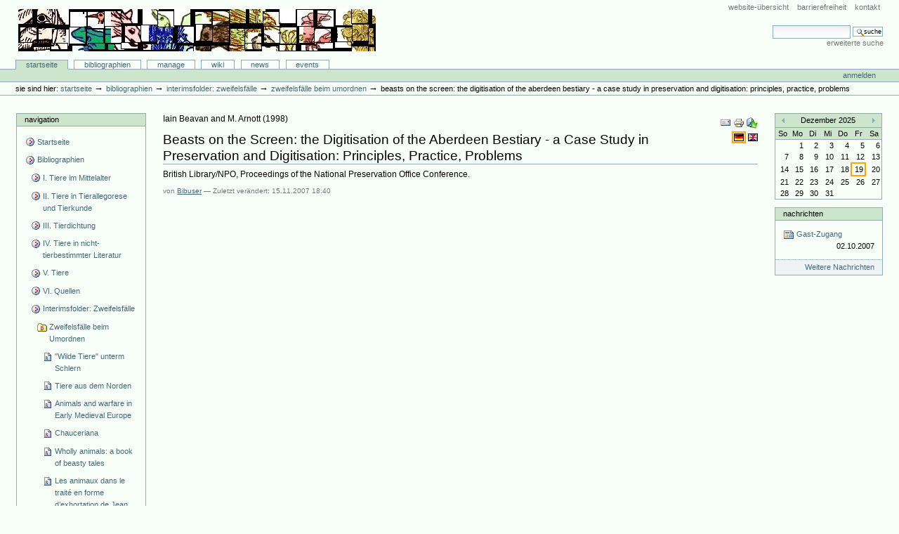

--- FILE ---
content_type: text/html;charset=utf-8
request_url: http://animaliter.uni-trier.de/Bibliographie/bibliographien/interimsfolder-zweifelsfalle/zweifelsfalle-beim-umordnen/articlereference.2007-11-15.3025507638?set_language=de&cl=de
body_size: 15638
content:
<!DOCTYPE html PUBLIC "-//W3C//DTD XHTML 1.0 Transitional//EN" "http://www.w3.org/TR/xhtml1/DTD/xhtml1-transitional.dtd">



<html xmlns="http://www.w3.org/1999/xhtml" xml:lang="en"
      lang="en">

  <head>
    <meta http-equiv="Content-Type"
          content="text/html;charset=utf-8" />

    <title>
        Beasts on the Screen: the Digitisation of the Aberdeen Bestiary - a Case Study in Preservation and Digitisation: Principles, Practice, Problems
        &mdash;
        Bibliographie-Portal
    </title>

    
      
        <base href="http://animaliter.uni-trier.de/Bibliographie/bibliographien/interimsfolder-zweifelsfalle/zweifelsfalle-beim-umordnen/articlereference.2007-11-15.3025507638" />
      
    

    <meta name="generator" content="Plone - http://plone.org" />


    <!-- Plone ECMAScripts -->
    
      
        
            
                <script type="text/javascript"
                        src="http://animaliter.uni-trier.de/Bibliographie/portal_javascripts/Custom%20Plone/ploneScripts0725.js">
                </script>
                
            
        
    
    

    
	
          
        
            
                
                    
                    
                        <style type="text/css"><!-- @import url(http://animaliter.uni-trier.de/Bibliographie/portal_css/Custom%20Plone/ploneStyles0339.css); --></style>
                    
                    
                
            
            
                
                    <link rel="alternate stylesheet"
                          type="text/css" media="screen"
                          href="http://animaliter.uni-trier.de/Bibliographie/portal_css/Custom%20Plone/ploneStyles5031.css"
                          title="Small Text" />
                    
                    
                
            
            
                
                    <link rel="alternate stylesheet"
                          type="text/css" media="screen"
                          href="http://animaliter.uni-trier.de/Bibliographie/portal_css/Custom%20Plone/ploneStyles6068.css"
                          title="Large Text" />
                    
                    
                
            
            
                
                    
                    
                        <style type="text/css" media="all"><!-- @import url(http://animaliter.uni-trier.de/Bibliographie/portal_css/Custom%20Plone/ploneStyles4541.css); --></style>
                    
                    
                
            
        
    
        
        
    

    <!-- Internet Explorer CSS Fixes -->
    <!--[if lt IE 7]>
        <style type="text/css" media="all">@import url(http://animaliter.uni-trier.de/Bibliographie/IEFixes.css);</style>
    <![endif]-->

    <link rel="shortcut icon" type="image/x-icon"
          href="http://animaliter.uni-trier.de/Bibliographie/favicon.ico" />

    <link rel="home"
          href="http://animaliter.uni-trier.de/Bibliographie"
          title="Front page" />
    <link rel="search"
          href="http://animaliter.uni-trier.de/Bibliographie/search_form"
          title="Search this site" />
    <link rel="author"
          href="http://animaliter.uni-trier.de/Bibliographie/author/bibuser"
          title="Author information" />
    <link rel="contents"
          href="http://animaliter.uni-trier.de/Bibliographie/sitemap"
          title="Site Map" />

    

    

    <link rel="up"
          href="http://animaliter.uni-trier.de/Bibliographie/bibliographien/interimsfolder-zweifelsfalle/zweifelsfalle-beim-umordnen"
          title="Up one level" />

    

    <!-- Disable IE6 image toolbar -->
    <meta http-equiv="imagetoolbar" content="no" />
    
    
      
      
    

    
      
      
    

    

      
    
    
    
    


      
      
    

    
      
      
    

  </head>

  <body class="section-bibliographien" dir="ltr">
    <div id="visual-portal-wrapper">

      <div id="portal-top">

        <div id="portal-header">
          <p class="hiddenStructure">
            <a accesskey="2"
               href="http://animaliter.uni-trier.de/minev/Bibliographie/Bibliographie/bibliographien/interimsfolder-zweifelsfalle/zweifelsfalle-beim-umordnen/articlereference.2007-11-15.3025507638#documentContent">Direkt zum Inhalt</a> |

            <a accesskey="6"
               href="http://animaliter.uni-trier.de/minev/Bibliographie/Bibliographie/bibliographien/interimsfolder-zweifelsfalle/zweifelsfalle-beim-umordnen/articlereference.2007-11-15.3025507638#portlet-navigation-tree">Direkt zur Navigation</a>
          </p>

             <ul id="portal-siteactions">

    <li id="siteaction-sitemap"><a
    href="http://animaliter.uni-trier.de/Bibliographie/sitemap"
    accesskey="3" title="Website-Übersicht">Website-Übersicht</a></li>
    <li id="siteaction-accessibility"><a
    href="http://animaliter.uni-trier.de/Bibliographie/accessibility-info"
    accesskey="0" title="Barrierefreiheit">Barrierefreiheit</a></li>
    <li id="siteaction-contact"><a
    href="http://animaliter.uni-trier.de/Bibliographie/contact-info"
    accesskey="9" title="Kontakt">Kontakt</a></li>

</ul>

             <div id="portal-searchbox">
    <form name="searchform"
          action="http://animaliter.uni-trier.de/Bibliographie/search"
          style="white-space:nowrap"
          onsubmit="return liveSearchSubmit()">

        <label for="searchGadget" class="hiddenStructure">Website durchsuchen</label>

        <div class="LSBox">
        <input id="searchGadget" name="SearchableText"
               type="text" size="15"
               title="Website durchsuchen" accesskey="4"
               class="visibility:visible" />

        <input class="searchButton" type="submit"
               value="Suche" />

        <div class="LSResult" id="LSResult" style=""><div class="LSShadow" id="LSShadow"></div></div>
        </div>
    </form>

    <div id="portal-advanced-search">
        <a href="http://animaliter.uni-trier.de/Bibliographie/search_form"
           accesskey="5">Erweiterte Suche</a>
    </div>

</div>

             <h1 id="portal-logo">
    <a href="http://animaliter.uni-trier.de/Bibliographie"
       accesskey="1">Bibliographie-Portal</a>
</h1>

             <div id="portal-skinswitcher">
  
</div>

             
    <h5 class="hiddenStructure">Sektionen</h5>

    <ul id="portal-globalnav">
        <li id="portaltab-index_html" class="selected">
            <a href="http://animaliter.uni-trier.de/Bibliographie">Startseite</a></li>
        <li id="portaltab-bibliographien" class="plain">
            <a href="http://animaliter.uni-trier.de/Bibliographie/bibliographien"
               title="">Bibliographien</a></li>
        <li id="portaltab-Members" class="plain">
            <a href="http://animaliter.uni-trier.de/Bibliographie/Members"
               title="Container for portal members' home directories">Manage</a></li>
        <li id="portaltab-wiki" class="plain">
            <a href="http://animaliter.uni-trier.de/Bibliographie/wiki"
               title="Help on working with the bibliography.">Wiki</a></li>
        <li id="portaltab-news" class="plain">
            <a href="http://animaliter.uni-trier.de/Bibliographie/news"
               title="Site News">News</a></li>
        <li id="portaltab-events" class="plain">
            <a href="http://animaliter.uni-trier.de/Bibliographie/events"
               title="Site Events">Events</a></li>
    </ul>

          </div>

          <div id="portal-personaltools-wrapper">

<h5 class="hiddenStructure">Benutzerspezifische Werkzeuge</h5>

<ul id="portal-personaltools">
   

    
        <li>
            <a href="http://animaliter.uni-trier.de/Bibliographie/login_form">
               Anmelden
            </a>
        </li>
    

</ul>
</div>

           <div id="portal-breadcrumbs">

    <span id="breadcrumbs-you-are-here">Sie sind hier:</span>
    <a href="http://animaliter.uni-trier.de/Bibliographie">Startseite</a>
    <span class="breadcrumbSeparator">
        &rarr;
        
    </span>
    <span dir="ltr">
        
            <a href="http://animaliter.uni-trier.de/Bibliographie/bibliographien">Bibliographien</a>
            <span class="breadcrumbSeparator">
                &rarr;
                
            </span>
            
         
    </span>
    <span dir="ltr">
        
            <a href="http://animaliter.uni-trier.de/Bibliographie/bibliographien/interimsfolder-zweifelsfalle">Interimsfolder: Zweifelsfälle</a>
            <span class="breadcrumbSeparator">
                &rarr;
                
            </span>
            
         
    </span>
    <span dir="ltr">
        
            <a href="http://animaliter.uni-trier.de/Bibliographie/bibliographien/interimsfolder-zweifelsfalle/zweifelsfalle-beim-umordnen">Zweifelsfälle beim Umordnen</a>
            <span class="breadcrumbSeparator">
                &rarr;
                
            </span>
            
         
    </span>
    <span dir="ltr">
        
            
            
            <span>Beasts on the Screen: the Digitisation of the Aberdeen Bestiary - a Case Study in Preservation and Digitisation: Principles, Practice, Problems</span>
         
    </span>

</div>
      </div>

      <div class="visualClear" id="clear-space-before-wrapper-table"><!-- --></div>

      

      <table id="portal-columns">
        <tbody>
          <tr>
            
            <td id="portal-column-one">
              <div class="visualPadding">
                
                  

    
        

        
            

<dl class="portlet" id="portlet-navigation-tree">
    <dt class="portletHeader">
        <span class="portletTopLeft"></span>
        <a href="http://animaliter.uni-trier.de/Bibliographie/sitemap"
           class="tile">Navigation</a>
       
        <span class="portletTopRight"></span>
    </dt>

    <dd class="portletItem lastItem">
        <ul class="portletNavigationTree navTreeLevel0">

            <li class="navTreeItem">
                
                   <div class="visualIcon contenttype-plone-site">
                       <a class=" visualIconPadding"
                          href="http://animaliter.uni-trier.de/Bibliographie"
                          title="">
                       Startseite
                       
                       </a>
                   </div>
                
            </li>
            



<li class="navTreeItem visualNoMarker">

    

    <div class="visualIcon contenttype-folder">
        
        <a href="http://animaliter.uni-trier.de/Bibliographie/bibliographien"
           class="state-visible visualIconPadding" title="">Bibliographien</a>
        
    </div>

    <ul class="navTree navTreeLevel2">
        

<li class="navTreeItem visualNoMarker">

    

    <div class="visualIcon contenttype-folder">
        
        <a href="http://animaliter.uni-trier.de/Bibliographie/bibliographien/tier-im-mittelalter-allgemein-2"
           class="state-visible visualIconPadding" title="">I. Tiere im Mittelalter</a>
        
    </div>

    
    
</li>


<li class="navTreeItem visualNoMarker">

    

    <div class="visualIcon contenttype-folder">
        
        <a href="http://animaliter.uni-trier.de/Bibliographie/bibliographien/ii-tiere-in-tierallegorese-und-tierkunde"
           class="state-visible visualIconPadding" title="">II. Tiere in Tierallegorese und Tierkunde</a>
        
    </div>

    
    
</li>


<li class="navTreeItem visualNoMarker">

    

    <div class="visualIcon contenttype-folder">
        
        <a href="http://animaliter.uni-trier.de/Bibliographie/bibliographien/tier-in-tierbestimmter-literatur-1"
           class="state-visible visualIconPadding" title="">III. Tierdichtung</a>
        
    </div>

    
    
</li>


<li class="navTreeItem visualNoMarker">

    

    <div class="visualIcon contenttype-folder">
        
        <a href="http://animaliter.uni-trier.de/Bibliographie/bibliographien/tier-in-nicht-tierbestimmter-literatur-1"
           class="state-visible visualIconPadding" title="">IV. Tiere in nicht-tierbestimmter Literatur</a>
        
    </div>

    
    
</li>


<li class="navTreeItem visualNoMarker">

    

    <div class="visualIcon contenttype-folder">
        
        <a href="http://animaliter.uni-trier.de/Bibliographie/bibliographien/zu-einzelnen-tieren"
           class="state-visible visualIconPadding" title="">V. Tiere</a>
        
    </div>

    
    
</li>


<li class="navTreeItem visualNoMarker">

    

    <div class="visualIcon contenttype-folder">
        
        <a href="http://animaliter.uni-trier.de/Bibliographie/bibliographien/quellen"
           class="state-visible visualIconPadding"
           title="(nur für die tier-bestimmte Literatur)">VI. Quellen</a>
        
    </div>

    
    
</li>


<li class="navTreeItem visualNoMarker">

    

    <div class="visualIcon contenttype-folder">
        
        <a href="http://animaliter.uni-trier.de/Bibliographie/bibliographien/interimsfolder-zweifelsfalle"
           class="state-visible visualIconPadding" title="">Interimsfolder: Zweifelsfälle</a>
        
    </div>

    <ul class="navTree navTreeLevel3">
        

<li class="navTreeItem visualNoMarker">

    

    <div class="visualIcon contenttype-bibliographyfolder">
        
        <a href="http://animaliter.uni-trier.de/Bibliographie/bibliographien/interimsfolder-zweifelsfalle/zweifelsfalle-beim-umordnen"
           class="state-visible visualIconPadding" title="">Zweifelsfälle beim Umordnen</a>
        
    </div>

    <ul class="navTree navTreeLevel4">
        

<li class="navTreeItem visualNoMarker">

    

    <div class="visualIcon contenttype-articlereference">
        
        <a href="http://animaliter.uni-trier.de/Bibliographie/bibliographien/interimsfolder-zweifelsfalle/zweifelsfalle-beim-umordnen/articlereference.2007-01-18.2965030049"
           class="state-visible visualIconPadding" title="">"Wilde Tiere" unterm Schlern</a>
        
    </div>

    
    
</li>


<li class="navTreeItem visualNoMarker">

    

    <div class="visualIcon contenttype-articlereference">
        
        <a href="http://animaliter.uni-trier.de/Bibliographie/bibliographien/interimsfolder-zweifelsfalle/zweifelsfalle-beim-umordnen/articlereference.2007-01-18.9688138164"
           class="state-visible visualIconPadding" title="">Tiere aus dem Norden</a>
        
    </div>

    
    
</li>


<li class="navTreeItem visualNoMarker">

    

    <div class="visualIcon contenttype-inbookreference">
        
        <a href="http://animaliter.uni-trier.de/Bibliographie/bibliographien/interimsfolder-zweifelsfalle/zweifelsfalle-beim-umordnen/inbookreference.2007-01-18.1999435741"
           class="state-visible visualIconPadding" title="">Animals and warfare in Early Medieval Europe</a>
        
    </div>

    
    
</li>


<li class="navTreeItem visualNoMarker">

    

    <div class="visualIcon contenttype-articlereference">
        
        <a href="http://animaliter.uni-trier.de/Bibliographie/bibliographien/interimsfolder-zweifelsfalle/zweifelsfalle-beim-umordnen/articlereference.2006-12-12.9789979660"
           class="state-visible visualIconPadding" title="">Chauceriana</a>
        
    </div>

    
    
</li>


<li class="navTreeItem visualNoMarker">

    

    <div class="visualIcon contenttype-bookreference">
        
        <a href="http://animaliter.uni-trier.de/Bibliographie/bibliographien/interimsfolder-zweifelsfalle/zweifelsfalle-beim-umordnen/bookreference.2006-12-12.4249110366"
           class="state-visible visualIconPadding" title="">Wholly animals: a book of beasty tales</a>
        
    </div>

    
    
</li>


<li class="navTreeItem visualNoMarker">

    

    <div class="visualIcon contenttype-inbookreference">
        
        <a href="http://animaliter.uni-trier.de/Bibliographie/bibliographien/interimsfolder-zweifelsfalle/zweifelsfalle-beim-umordnen/inbookreference.2006-12-12.5337984053"
           class="state-visible visualIconPadding" title="">Les animaux dans le traité en forme d’exhortation de Jean Parmentier</a>
        
    </div>

    
    
</li>


<li class="navTreeItem visualNoMarker">

    

    <div class="visualIcon contenttype-bookreference">
        
        <a href="http://animaliter.uni-trier.de/Bibliographie/bibliographien/interimsfolder-zweifelsfalle/zweifelsfalle-beim-umordnen/bookreference.2006-12-13.0126033092"
           class="state-visible visualIconPadding" title="">La Sepmaine</a>
        
    </div>

    
    
</li>


<li class="navTreeItem visualNoMarker">

    

    <div class="visualIcon contenttype-articlereference">
        
        <a href="http://animaliter.uni-trier.de/Bibliographie/bibliographien/interimsfolder-zweifelsfalle/zweifelsfalle-beim-umordnen/articlereference.2006-12-13.1418828413"
           class="state-visible visualIconPadding" title="">Text and illustration: the digitisation of a medieval manuscript</a>
        
    </div>

    
    
</li>


<li class="navTreeItem visualNoMarker">

    

    <div class="visualIcon contenttype-articlereference">
        
        <a href="http://animaliter.uni-trier.de/Bibliographie/bibliographien/interimsfolder-zweifelsfalle/zweifelsfalle-beim-umordnen/articlereference.2007-10-01.4419098728"
           class="state-visible visualIconPadding" title="">L’art de voler le brochet</a>
        
    </div>

    
    
</li>


<li class="navTreeItem visualNoMarker">

    

    <div class="visualIcon contenttype-inbookreference">
        
        <a href="http://animaliter.uni-trier.de/Bibliographie/bibliographien/interimsfolder-zweifelsfalle/zweifelsfalle-beim-umordnen/inbookreference.2007-10-01.0282871385"
           class="state-visible visualIconPadding" title="">Vivre et connaître</a>
        
    </div>

    
    
</li>


<li class="navTreeItem visualNoMarker">

    

    <div class="visualIcon contenttype-inbookreference">
        
        <a href="http://animaliter.uni-trier.de/Bibliographie/bibliographien/interimsfolder-zweifelsfalle/zweifelsfalle-beim-umordnen/inbookreference.2007-10-01.4380238622"
           class="state-visible visualIconPadding" title="">I trattati sugli animali</a>
        
    </div>

    
    
</li>


<li class="navTreeItem visualNoMarker">

    

    <div class="visualIcon contenttype-inbookreference">
        
        <a href="http://animaliter.uni-trier.de/Bibliographie/bibliographien/interimsfolder-zweifelsfalle/zweifelsfalle-beim-umordnen/copy_of_inbookreference.2007-10-01.4380238622"
           class="state-visible visualIconPadding" title="">Natura rerum: i regni della natura </a>
        
    </div>

    
    
</li>


<li class="navTreeItem visualNoMarker">

    

    <div class="visualIcon contenttype-inbookreference">
        
        <a href="http://animaliter.uni-trier.de/Bibliographie/bibliographien/interimsfolder-zweifelsfalle/zweifelsfalle-beim-umordnen/inbookreference.2007-10-03.9950286993"
           class="state-visible visualIconPadding" title="">Variations médiévales sur l'arbre de vie</a>
        
    </div>

    
    
</li>


<li class="navTreeItem visualNoMarker">

    

    <div class="visualIcon contenttype-inbookreference">
        
        <a href="http://animaliter.uni-trier.de/Bibliographie/bibliographien/interimsfolder-zweifelsfalle/zweifelsfalle-beim-umordnen/inbookreference.2007-10-03.5243047325"
           class="state-visible visualIconPadding" title="">Louis de Gruuthuse lecteur de Frédéric II</a>
        
    </div>

    
    
</li>


<li class="navTreeItem visualNoMarker">

    

    <div class="visualIcon contenttype-articlereference">
        
        <a href="http://animaliter.uni-trier.de/Bibliographie/bibliographien/interimsfolder-zweifelsfalle/zweifelsfalle-beim-umordnen/articlereference.2007-10-03.3666079057"
           class="state-visible visualIconPadding" title="">Notice bio-bibliographique sur François Viré (1922-1999)</a>
        
    </div>

    
    
</li>


<li class="navTreeItem visualNoMarker">

    

    <div class="visualIcon contenttype-inbookreference">
        
        <a href="http://animaliter.uni-trier.de/Bibliographie/bibliographien/interimsfolder-zweifelsfalle/zweifelsfalle-beim-umordnen/inbookreference.2007-10-03.6613341835"
           class="state-visible visualIconPadding" title="">L’édition des inventaires de livres des Ducs de Bourgogne (CCB V)</a>
        
    </div>

    
    
</li>


<li class="navTreeItem visualNoMarker">

    

    <div class="visualIcon contenttype-bookreference">
        
        <a href="http://animaliter.uni-trier.de/Bibliographie/bibliographien/interimsfolder-zweifelsfalle/zweifelsfalle-beim-umordnen/bookreference.2007-10-03.9246992511"
           class="state-visible visualIconPadding" title="">Introduction aux sources de l’histoire médiévale</a>
        
    </div>

    
    
</li>


<li class="navTreeItem visualNoMarker">

    

    <div class="visualIcon contenttype-bookreference">
        
        <a href="http://animaliter.uni-trier.de/Bibliographie/bibliographien/interimsfolder-zweifelsfalle/zweifelsfalle-beim-umordnen/bookreference.2007-10-23.2453044118"
           class="state-visible visualIconPadding" title="">La Sirène dans la pensée et dans l’art de l’Antiquité et du Moyen Âge. Du mythe païen au symbole chrétien</a>
        
    </div>

    
    
</li>


<li class="navTreeItem visualNoMarker">

    

    <div class="visualIcon contenttype-articlereference">
        
        <a href="http://animaliter.uni-trier.de/Bibliographie/bibliographien/interimsfolder-zweifelsfalle/zweifelsfalle-beim-umordnen/articlereference.2007-10-23.0415073249"
           class="state-visible visualIconPadding" title="">The Genesis Rose Window of Reims Cathedral</a>
        
    </div>

    
    
</li>


<li class="navTreeItem visualNoMarker">

    

    <div class="visualIcon contenttype-articlereference">
        
        <a href="http://animaliter.uni-trier.de/Bibliographie/bibliographien/interimsfolder-zweifelsfalle/zweifelsfalle-beim-umordnen/articlereference.2007-11-15.9631461876"
           class="state-visible visualIconPadding" title="">The Online Bestiary Project in Electronic Library and Visual Information Research (ELVIRA) 3 Conference, De Montfort University, [Proceedings], ed. by M. Collier and K. Arnold</a>
        
    </div>

    
    
</li>


<li class="navTreeItem visualNoMarker">

    

    <div class="visualIcon contenttype-articlereference">
        
        <a href="http://animaliter.uni-trier.de/Bibliographie/bibliographien/interimsfolder-zweifelsfalle/zweifelsfalle-beim-umordnen/articlereference.2007-11-15.1317936225"
           class="state-visible visualIconPadding" title="">Text and illustration: the Digitisation of a Mediaeval Manuscript</a>
        
    </div>

    
    
</li>


<li class="navTreeItem visualNoMarker">

    

    <div class="visualIcon contenttype-articlereference">
        
        <a href="http://animaliter.uni-trier.de/Bibliographie/bibliographien/interimsfolder-zweifelsfalle/zweifelsfalle-beim-umordnen/articlereference.2007-11-15.3025507638"
           class="state-visible visualIconPadding navTreeCurrentItem"
           title="">Beasts on the Screen: the Digitisation of the Aberdeen Bestiary - a Case Study in Preservation and Digitisation: Principles, Practice, Problems</a>
        
    </div>

    
    
</li>


<li class="navTreeItem visualNoMarker">

    

    <div class="visualIcon contenttype-bookreference">
        
        <a href="http://animaliter.uni-trier.de/Bibliographie/bibliographien/interimsfolder-zweifelsfalle/zweifelsfalle-beim-umordnen/bookreference.2007-11-15.5105560624"
           class="state-visible visualIconPadding" title="">A catalogue of the medieval manuscripts in the University library, Aberdeen</a>
        
    </div>

    
    
</li>


<li class="navTreeItem visualNoMarker">

    

    <div class="visualIcon contenttype-articlereference">
        
        <a href="http://animaliter.uni-trier.de/Bibliographie/bibliographien/interimsfolder-zweifelsfalle/zweifelsfalle-beim-umordnen/articlereference.2007-11-20.2856408573"
           class="state-visible visualIconPadding" title="">Damigéron, Evax et Marbode: l'héritage alexandrin dans les lapidaires médiévaux</a>
        
    </div>

    
    
</li>


<li class="navTreeItem visualNoMarker">

    

    <div class="visualIcon contenttype-bookreference">
        
        <a href="http://animaliter.uni-trier.de/Bibliographie/bibliographien/interimsfolder-zweifelsfalle/zweifelsfalle-beim-umordnen/bookreference.2007-11-20.4334621768"
           class="state-visible visualIconPadding" title="">The Flourishing of Romance and the Rise Of Allegory</a>
        
    </div>

    
    
</li>


<li class="navTreeItem visualNoMarker">

    

    <div class="visualIcon contenttype-bookreference">
        
        <a href="http://animaliter.uni-trier.de/Bibliographie/bibliographien/interimsfolder-zweifelsfalle/zweifelsfalle-beim-umordnen/bookreference.2007-11-22.0743725887"
           class="state-visible visualIconPadding" title="">Curious Creatures in Zoology</a>
        
    </div>

    
    
</li>


<li class="navTreeItem visualNoMarker">

    

    <div class="visualIcon contenttype-bookreference">
        
        <a href="http://animaliter.uni-trier.de/Bibliographie/bibliographien/interimsfolder-zweifelsfalle/zweifelsfalle-beim-umordnen/bookreference.2007-11-22.3945845863"
           class="state-visible visualIconPadding" title="">Beasts and Bawdy</a>
        
    </div>

    
    
</li>


<li class="navTreeItem visualNoMarker">

    

    <div class="visualIcon contenttype-inbookreference">
        
        <a href="http://animaliter.uni-trier.de/Bibliographie/bibliographien/interimsfolder-zweifelsfalle/zweifelsfalle-beim-umordnen/inbookreference.2007-11-22.4950769095"
           class="state-visible visualIconPadding" title="">Fictions of Judaism in England before 1290</a>
        
    </div>

    
    
</li>


<li class="navTreeItem visualNoMarker">

    

    <div class="visualIcon contenttype-bookreference">
        
        <a href="http://animaliter.uni-trier.de/Bibliographie/bibliographien/interimsfolder-zweifelsfalle/zweifelsfalle-beim-umordnen/bookreference.2007-11-22.3219601790"
           class="state-visible visualIconPadding" title="">Blind Beasts: Chaucer's Animal World</a>
        
    </div>

    
    
</li>


<li class="navTreeItem visualNoMarker">

    

    <div class="visualIcon contenttype-articlereference">
        
        <a href="http://animaliter.uni-trier.de/Bibliographie/bibliographien/interimsfolder-zweifelsfalle/zweifelsfalle-beim-umordnen/articlereference.2007-11-27.5518474726"
           class="state-visible visualIconPadding" title="">Some abnormal and composite human forms in English Church Architecture</a>
        
    </div>

    
    
</li>


<li class="navTreeItem visualNoMarker">

    

    <div class="visualIcon contenttype-bookreference">
        
        <a href="http://animaliter.uni-trier.de/Bibliographie/bibliographien/interimsfolder-zweifelsfalle/zweifelsfalle-beim-umordnen/bookreference.2007-11-28.9283637792"
           class="state-visible visualIconPadding" title="">Asiatic Mythology</a>
        
    </div>

    
    
</li>


<li class="navTreeItem visualNoMarker">

    

    <div class="visualIcon contenttype-bookreference">
        
        <a href="http://animaliter.uni-trier.de/Bibliographie/bibliographien/interimsfolder-zweifelsfalle/zweifelsfalle-beim-umordnen/bookreference.2007-11-27.7690547114"
           class="state-visible visualIconPadding" title="">Bygone Beliefs: Being A Series Of Excursions In The Byways Of Thought</a>
        
    </div>

    
    
</li>


<li class="navTreeItem visualNoMarker">

    

    <div class="visualIcon contenttype-inbookreference">
        
        <a href="http://animaliter.uni-trier.de/Bibliographie/bibliographien/interimsfolder-zweifelsfalle/zweifelsfalle-beim-umordnen/inbookreference.2007-11-29.9598580065"
           class="state-visible visualIconPadding" title="">Die Bedeutungen der Aspis und die Verwandlungen des Marsus</a>
        
    </div>

    
    
</li>


<li class="navTreeItem visualNoMarker">

    

    <div class="visualIcon contenttype-articlereference">
        
        <a href="http://animaliter.uni-trier.de/Bibliographie/bibliographien/interimsfolder-zweifelsfalle/zweifelsfalle-beim-umordnen/articlereference.2007-11-29.6392189288"
           class="state-visible visualIconPadding" title="">St. Augustine and Biological Science</a>
        
    </div>

    
    
</li>


<li class="navTreeItem visualNoMarker">

    

    <div class="visualIcon contenttype-bookreference">
        
        <a href="http://animaliter.uni-trier.de/Bibliographie/bibliographien/interimsfolder-zweifelsfalle/zweifelsfalle-beim-umordnen/bookreference.2007-11-29.6272585401"
           class="state-visible visualIconPadding" title="">Bestiaire: 15 burins et bois gravés de Krol, précédés d'un texte de Barthélemy de Glanvil</a>
        
    </div>

    
    
</li>


<li class="navTreeItem visualNoMarker">

    

    <div class="visualIcon contenttype-bookreference">
        
        <a href="http://animaliter.uni-trier.de/Bibliographie/bibliographien/interimsfolder-zweifelsfalle/zweifelsfalle-beim-umordnen/bookreference.2007-12-13.2412554337"
           class="state-visible visualIconPadding" title="">Catalogue of Medieval and Renaissance Manuscripts in the Beinecke Rare Book and Manuscript Library, Yale University</a>
        
    </div>

    
    
</li>


<li class="navTreeItem visualNoMarker">

    

    <div class="visualIcon contenttype-bookreference">
        
        <a href="http://animaliter.uni-trier.de/Bibliographie/bibliographien/interimsfolder-zweifelsfalle/zweifelsfalle-beim-umordnen/bookreference.2007-12-04.7641905538"
           class="state-visible visualIconPadding" title="">The Concordance of Scripture: The homiletic and exegetical methods of St Antony of Padua  </a>
        
    </div>

    
    
</li>


<li class="navTreeItem visualNoMarker">

    

    <div class="visualIcon contenttype-bookreference">
        
        <a href="http://animaliter.uni-trier.de/Bibliographie/bibliographien/interimsfolder-zweifelsfalle/zweifelsfalle-beim-umordnen/bookreference.2007-12-06.0951839687"
           class="state-visible visualIconPadding" title="">Three early Christian interpretations of nature and scripture: the Physiologus, Origen, and Basil</a>
        
    </div>

    
    
</li>


<li class="navTreeItem visualNoMarker">

    

    <div class="visualIcon contenttype-bookreference">
        
        <a href="http://animaliter.uni-trier.de/Bibliographie/bibliographien/interimsfolder-zweifelsfalle/zweifelsfalle-beim-umordnen/bookreference.2007-12-13.0378692041"
           class="state-visible visualIconPadding" title="">Lo diretano bando: Conforto et rimedio delli veraci e leali amadori</a>
        
    </div>

    
    
</li>


<li class="navTreeItem visualNoMarker">

    

    <div class="visualIcon contenttype-articlereference">
        
        <a href="http://animaliter.uni-trier.de/Bibliographie/bibliographien/interimsfolder-zweifelsfalle/zweifelsfalle-beim-umordnen/articlereference.2007-12-20.9092744153"
           class="state-visible visualIconPadding" title="">Un'immagine di bestiario</a>
        
    </div>

    
    
</li>


<li class="navTreeItem visualNoMarker">

    

    <div class="visualIcon contenttype-bookreference">
        
        <a href="http://animaliter.uni-trier.de/Bibliographie/bibliographien/interimsfolder-zweifelsfalle/zweifelsfalle-beim-umordnen/bookreference.2007-12-20.4298496956"
           class="state-visible visualIconPadding" title="">Catalogue of the manuscripts in Gonville and Caius College Library</a>
        
    </div>

    
    
</li>


<li class="navTreeItem visualNoMarker">

    

    <div class="visualIcon contenttype-bookreference">
        
        <a href="http://animaliter.uni-trier.de/Bibliographie/bibliographien/interimsfolder-zweifelsfalle/zweifelsfalle-beim-umordnen/bookreference.2007-12-20.5471165882"
           class="state-visible visualIconPadding" title="">Descriptive catalogue of the manuscripts in the Library of St John's College, Cambridge</a>
        
    </div>

    
    
</li>


<li class="navTreeItem visualNoMarker">

    

    <div class="visualIcon contenttype-bookreference">
        
        <a href="http://animaliter.uni-trier.de/Bibliographie/bibliographien/interimsfolder-zweifelsfalle/zweifelsfalle-beim-umordnen/bookreference.2007-12-20.7834512507"
           class="state-visible visualIconPadding" title="">The Western Manuscripts in the Library of Trinity College, Cambridge: a Descriptive Catalogue</a>
        
    </div>

    
    
</li>


<li class="navTreeItem visualNoMarker">

    

    <div class="visualIcon contenttype-bookreference">
        
        <a href="http://animaliter.uni-trier.de/Bibliographie/bibliographien/interimsfolder-zweifelsfalle/zweifelsfalle-beim-umordnen/bookreference.2007-12-20.9099932340"
           class="state-visible visualIconPadding" title="">Catalogue of dated and datable manuscripts c. 737-1600 in Cambridge libraries</a>
        
    </div>

    
    
</li>


<li class="navTreeItem visualNoMarker">

    

    <div class="visualIcon contenttype-articlereference">
        
        <a href="http://animaliter.uni-trier.de/Bibliographie/bibliographien/interimsfolder-zweifelsfalle/zweifelsfalle-beim-umordnen/articlereference.2008-01-11.3594663149"
           class="state-visible visualIconPadding" title="">La traducció castellana del Llibre de meravelles de Ramon Llull</a>
        
    </div>

    
    
</li>


<li class="navTreeItem visualNoMarker">

    

    <div class="visualIcon contenttype-bookreference">
        
        <a href="http://animaliter.uni-trier.de/Bibliographie/bibliographien/interimsfolder-zweifelsfalle/zweifelsfalle-beim-umordnen/bookreference.2008-01-16.3653100560"
           class="state-visible visualIconPadding" title="">On the Track of Unknown Animals</a>
        
    </div>

    
    
</li>


<li class="navTreeItem visualNoMarker">

    

    <div class="visualIcon contenttype-bookreference">
        
        <a href="http://animaliter.uni-trier.de/Bibliographie/bibliographien/interimsfolder-zweifelsfalle/zweifelsfalle-beim-umordnen/bookreference.2008-01-11.9440174541"
           class="state-visible visualIconPadding" title="">Le Monde enchanté, cosmographie et histoire naturelle fantastiques du moyen âge</a>
        
    </div>

    
    
</li>


<li class="navTreeItem visualNoMarker">

    

    <div class="visualIcon contenttype-bookreference">
        
        <a href="http://animaliter.uni-trier.de/Bibliographie/bibliographien/interimsfolder-zweifelsfalle/zweifelsfalle-beim-umordnen/bookreference.2008-01-16.4316513929"
           class="state-visible visualIconPadding" title="">Cryptozoology: A to Z</a>
        
    </div>

    
    
</li>


<li class="navTreeItem visualNoMarker">

    

    <div class="visualIcon contenttype-articlereference">
        
        <a href="http://animaliter.uni-trier.de/Bibliographie/bibliographien/interimsfolder-zweifelsfalle/zweifelsfalle-beim-umordnen/articlereference.2008-01-16.5953698114"
           class="state-visible visualIconPadding" title="">Note sur les excerpta médiévaux de Columelle</a>
        
    </div>

    
    
</li>


<li class="navTreeItem visualNoMarker">

    

    <div class="visualIcon contenttype-bookreference">
        
        <a href="http://animaliter.uni-trier.de/Bibliographie/bibliographien/interimsfolder-zweifelsfalle/zweifelsfalle-beim-umordnen/bookreference.2008-01-17.3087752786"
           class="state-visible visualIconPadding" title="">The " Egg" of the Pala Montefeltro by Piero della Francesca and its symbolic meaning</a>
        
    </div>

    
    
</li>


<li class="navTreeItem visualNoMarker">

    

    <div class="visualIcon contenttype-bookreference">
        
        <a href="http://animaliter.uni-trier.de/Bibliographie/bibliographien/interimsfolder-zweifelsfalle/zweifelsfalle-beim-umordnen/bookreference.2008-01-18.5541801307"
           class="state-visible visualIconPadding" title="">Philosophie éthiopienne et textes classiques</a>
        
    </div>

    
    
</li>


<li class="navTreeItem visualNoMarker">

    

    <div class="visualIcon contenttype-inbookreference">
        
        <a href="http://animaliter.uni-trier.de/Bibliographie/bibliographien/interimsfolder-zweifelsfalle/zweifelsfalle-beim-umordnen/inbookreference.2008-01-21.0373867702"
           class="state-visible visualIconPadding" title="">Peacocks and preachers: analytic technique in Marcus of Orvieto's Liber de moralitatibus, Vatican lat. MS 5935</a>
        
    </div>

    
    
</li>


<li class="navTreeItem visualNoMarker">

    

    <div class="visualIcon contenttype-bookreference">
        
        <a href="http://animaliter.uni-trier.de/Bibliographie/bibliographien/interimsfolder-zweifelsfalle/zweifelsfalle-beim-umordnen/bookreference.2008-01-21.5959955649"
           class="state-visible visualIconPadding" title="">Anglo-Saxon Religious Verse Allegories</a>
        
    </div>

    
    
</li>


<li class="navTreeItem visualNoMarker">

    

    <div class="visualIcon contenttype-inbookreference">
        
        <a href="http://animaliter.uni-trier.de/Bibliographie/bibliographien/interimsfolder-zweifelsfalle/zweifelsfalle-beim-umordnen/inbookreference.2008-01-22.6027846154"
           class="state-visible visualIconPadding" title="">Le Developpement des Structures Narratives du Fabliau a la Nouvelle</a>
        
    </div>

    
    
</li>


<li class="navTreeItem visualNoMarker">

    

    <div class="visualIcon contenttype-bookreference">
        
        <a href="http://animaliter.uni-trier.de/Bibliographie/bibliographien/interimsfolder-zweifelsfalle/zweifelsfalle-beim-umordnen/bookreference.2008-01-22.4427275638"
           class="state-visible visualIconPadding" title="">The Land of Forgotten Beasts</a>
        
    </div>

    
    
</li>


<li class="navTreeItem visualNoMarker">

    

    <div class="visualIcon contenttype-bookreference">
        
        <a href="http://animaliter.uni-trier.de/Bibliographie/bibliographien/interimsfolder-zweifelsfalle/zweifelsfalle-beim-umordnen/bookreference.2008-01-22.0595440200"
           class="state-visible visualIconPadding" title="">Folklore in the Old Testament</a>
        
    </div>

    
    
</li>


<li class="navTreeItem visualNoMarker">

    

    <div class="visualIcon contenttype-articlereference">
        
        <a href="http://animaliter.uni-trier.de/Bibliographie/bibliographien/interimsfolder-zweifelsfalle/zweifelsfalle-beim-umordnen/articlereference.2008-01-22.5814599050"
           class="state-visible visualIconPadding" title="">The Mandragora of the Ancients in Folk-Lore and Medicine</a>
        
    </div>

    
    
</li>


<li class="navTreeItem visualNoMarker">

    

    <div class="visualIcon contenttype-bookreference">
        
        <a href="http://animaliter.uni-trier.de/Bibliographie/bibliographien/interimsfolder-zweifelsfalle/zweifelsfalle-beim-umordnen/bookreference.2008-01-22.9264020678"
           class="state-visible visualIconPadding" title="">A Scottish Bestiary: the Lore and Literature of Scottish Beasts</a>
        
    </div>

    
    
</li>


<li class="navTreeItem visualNoMarker">

    

    <div class="visualIcon contenttype-bookreference">
        
        <a href="http://animaliter.uni-trier.de/Bibliographie/bibliographien/interimsfolder-zweifelsfalle/zweifelsfalle-beim-umordnen/bookreference.2008-01-22.3427901445"
           class="state-visible visualIconPadding" title="">Zoo Of The Gods: Animals in Myth, Legend, &amp; Fable</a>
        
    </div>

    
    
</li>


<li class="navTreeItem visualNoMarker">

    

    <div class="visualIcon contenttype-articlereference">
        
        <a href="http://animaliter.uni-trier.de/Bibliographie/bibliographien/interimsfolder-zweifelsfalle/zweifelsfalle-beim-umordnen/articlereference.2008-01-15.6539941482"
           class="state-visible visualIconPadding" title="">Font in Brookland Church (Kent)</a>
        
    </div>

    
    
</li>


<li class="navTreeItem visualNoMarker">

    

    <div class="visualIcon contenttype-bookreference">
        
        <a href="http://animaliter.uni-trier.de/Bibliographie/bibliographien/interimsfolder-zweifelsfalle/zweifelsfalle-beim-umordnen/bookreference.2007-12-20.2571029819"
           class="state-visible visualIconPadding" title="">Misericords: Medieval Life in English Woodcarving</a>
        
    </div>

    
    
</li>


<li class="navTreeItem visualNoMarker">

    

    <div class="visualIcon contenttype-articlereference">
        
        <a href="http://animaliter.uni-trier.de/Bibliographie/bibliographien/interimsfolder-zweifelsfalle/zweifelsfalle-beim-umordnen/articlereference.2008-01-27.4227890394"
           class="state-visible visualIconPadding" title="">'... li goupil ou li renart ont fosses...' (Mt 8,20)</a>
        
    </div>

    
    
</li>


<li class="navTreeItem visualNoMarker">

    

    <div class="visualIcon contenttype-bookreference">
        
        <a href="http://animaliter.uni-trier.de/Bibliographie/bibliographien/interimsfolder-zweifelsfalle/zweifelsfalle-beim-umordnen/bookreference.2007-11-27.2137229851"
           class="state-visible visualIconPadding" title="">The Grotesque in Church Art</a>
        
    </div>

    
    
</li>


<li class="navTreeItem visualNoMarker">

    

    <div class="visualIcon contenttype-articlereference">
        
        <a href="http://animaliter.uni-trier.de/Bibliographie/bibliographien/interimsfolder-zweifelsfalle/zweifelsfalle-beim-umordnen/articlereference.2008-01-31.7442885793"
           class="state-visible visualIconPadding" title="">La répresentation de l'animal par Marco Polo</a>
        
    </div>

    
    
</li>


<li class="navTreeItem visualNoMarker">

    

    <div class="visualIcon contenttype-articlereference">
        
        <a href="http://animaliter.uni-trier.de/Bibliographie/bibliographien/interimsfolder-zweifelsfalle/zweifelsfalle-beim-umordnen/articlereference.2008-01-31.9789678504"
           class="state-visible visualIconPadding" title="">Marvels of the West: Giraldus Cambrensis and the Role of the Author in the Development of Marginal Illustration</a>
        
    </div>

    
    
</li>


<li class="navTreeItem visualNoMarker">

    

    <div class="visualIcon contenttype-bookreference">
        
        <a href="http://animaliter.uni-trier.de/Bibliographie/bibliographien/interimsfolder-zweifelsfalle/zweifelsfalle-beim-umordnen/bookreference.2008-01-31.8632045617"
           class="state-visible visualIconPadding" title="">Medieval English Figurative Roundels</a>
        
    </div>

    
    
</li>


<li class="navTreeItem visualNoMarker">

    

    <div class="visualIcon contenttype-bookreference">
        
        <a href="http://animaliter.uni-trier.de/Bibliographie/bibliographien/interimsfolder-zweifelsfalle/zweifelsfalle-beim-umordnen/bookreference.2007-11-27.5550992897"
           class="state-visible visualIconPadding" title="">The Voices of the Cathedral: Tales in Stone and Legends in Glass </a>
        
    </div>

    
    
</li>


<li class="navTreeItem visualNoMarker">

    

    <div class="visualIcon contenttype-bookreference">
        
        <a href="http://animaliter.uni-trier.de/Bibliographie/bibliographien/interimsfolder-zweifelsfalle/zweifelsfalle-beim-umordnen/bookreference.2008-01-31.7749456950"
           class="state-visible visualIconPadding" title="">Gothic Art, Glorious Visions</a>
        
    </div>

    
    
</li>


<li class="navTreeItem visualNoMarker">

    

    <div class="visualIcon contenttype-inbookreference">
        
        <a href="http://animaliter.uni-trier.de/Bibliographie/bibliographien/interimsfolder-zweifelsfalle/zweifelsfalle-beim-umordnen/inbookreference.2008-01-31.9322140706"
           class="state-visible visualIconPadding" title="">Der bunte Söller von Schloss Streversdorp/Château Graaf : Überlegungen zu einem spätmittelalterlichen Raumprogramm</a>
        
    </div>

    
    
</li>


<li class="navTreeItem visualNoMarker">

    

    <div class="visualIcon contenttype-bookreference">
        
        <a href="http://animaliter.uni-trier.de/Bibliographie/bibliographien/interimsfolder-zweifelsfalle/zweifelsfalle-beim-umordnen/bookreference.2008-02-03.0225471083"
           class="state-visible visualIconPadding" title="">The Gryphon Pages</a>
        
    </div>

    
    
</li>


<li class="navTreeItem visualNoMarker">

    

    <div class="visualIcon contenttype-bookreference">
        
        <a href="http://animaliter.uni-trier.de/Bibliographie/bibliographien/interimsfolder-zweifelsfalle/zweifelsfalle-beim-umordnen/bookreference.2008-02-03.3333599834"
           class="state-visible visualIconPadding" title="">Griffins in Art and on the Web</a>
        
    </div>

    
    
</li>


<li class="navTreeItem visualNoMarker">

    

    <div class="visualIcon contenttype-bookreference">
        
        <a href="http://animaliter.uni-trier.de/Bibliographie/bibliographien/interimsfolder-zweifelsfalle/zweifelsfalle-beim-umordnen/bookreference.2008-02-09.4341858219"
           class="state-visible visualIconPadding" title="">Mostly Medieval - Exploring the Middle Ages: Fabulous Beasts in the Middle Ages</a>
        
    </div>

    
    
</li>


<li class="navTreeItem visualNoMarker">

    

    <div class="visualIcon contenttype-articlereference">
        
        <a href="http://animaliter.uni-trier.de/Bibliographie/bibliographien/interimsfolder-zweifelsfalle/zweifelsfalle-beim-umordnen/articlereference.2008-02-09.0276472614"
           class="state-visible visualIconPadding" title="">Jacob and the Mandrakes</a>
        
    </div>

    
    
</li>


<li class="navTreeItem visualNoMarker">

    

    <div class="visualIcon contenttype-inbookreference">
        
        <a href="http://animaliter.uni-trier.de/Bibliographie/bibliographien/interimsfolder-zweifelsfalle/zweifelsfalle-beim-umordnen/inbookreference.2008-02-09.1247375947"
           class="state-visible visualIconPadding" title="">Il 'simbolismo' degli animali nel Tournoiement Antéchrist di Huon de Méry</a>
        
    </div>

    
    
</li>


<li class="navTreeItem visualNoMarker">

    

    <div class="visualIcon contenttype-bookreference">
        
        <a href="http://animaliter.uni-trier.de/Bibliographie/bibliographien/interimsfolder-zweifelsfalle/zweifelsfalle-beim-umordnen/bookreference.2008-02-09.9209919515"
           class="state-visible visualIconPadding" title="">Medieval Iconography: A Research Guide</a>
        
    </div>

    
    
</li>


<li class="navTreeItem visualNoMarker">

    

    <div class="visualIcon contenttype-inbookreference">
        
        <a href="http://animaliter.uni-trier.de/Bibliographie/bibliographien/interimsfolder-zweifelsfalle/zweifelsfalle-beim-umordnen/inbookreference.2008-02-10.6534545819"
           class="state-visible visualIconPadding" title="">The iconography of rejection: Jews and other monstrous races</a>
        
    </div>

    
    
</li>


<li class="navTreeItem visualNoMarker">

    

    <div class="visualIcon contenttype-bookreference">
        
        <a href="http://animaliter.uni-trier.de/Bibliographie/bibliographien/interimsfolder-zweifelsfalle/zweifelsfalle-beim-umordnen/bookreference.2008-02-10.2706555539"
           class="state-visible visualIconPadding" title="">Animal Symbolism in Warqa Wa Gulshah</a>
        
    </div>

    
    
</li>


<li class="navTreeItem visualNoMarker">

    

    <div class="visualIcon contenttype-bookreference">
        
        <a href="http://animaliter.uni-trier.de/Bibliographie/bibliographien/interimsfolder-zweifelsfalle/zweifelsfalle-beim-umordnen/bookreference.2008-02-10.6742609975"
           class="state-visible visualIconPadding" title="">Myths and Legends of Japan</a>
        
    </div>

    
    
</li>


<li class="navTreeItem visualNoMarker">

    

    <div class="visualIcon contenttype-bookreference">
        
        <a href="http://animaliter.uni-trier.de/Bibliographie/bibliographien/interimsfolder-zweifelsfalle/zweifelsfalle-beim-umordnen/bookreference.2008-02-15.3612604742"
           class="state-visible visualIconPadding" title="">Magical Jewels of the Middle Ages and Renaissance, particularly in England</a>
        
    </div>

    
    
</li>


<li class="navTreeItem visualNoMarker">

    

    <div class="visualIcon contenttype-articlereference">
        
        <a href="http://animaliter.uni-trier.de/Bibliographie/bibliographien/interimsfolder-zweifelsfalle/zweifelsfalle-beim-umordnen/articlereference.2008-03-03.8387383779"
           class="state-visible visualIconPadding" title="">Theophrastus on Lyngurium: Medieval and Early Modern Lore from the Classical Lapidary Tradition</a>
        
    </div>

    
    
</li>


<li class="navTreeItem visualNoMarker">

    

    <div class="visualIcon contenttype-inbookreference">
        
        <a href="http://animaliter.uni-trier.de/Bibliographie/bibliographien/interimsfolder-zweifelsfalle/zweifelsfalle-beim-umordnen/inbookreference.2008-03-10.6599082938"
           class="state-visible visualIconPadding" title="">Die Mandragora im Millstätter Physiologus, bei Honorius Augustodunensis und im St. Trudperter Hohenliede</a>
        
    </div>

    
    
</li>


<li class="navTreeItem visualNoMarker">

    

    <div class="visualIcon contenttype-articlereference">
        
        <a href="http://animaliter.uni-trier.de/Bibliographie/bibliographien/interimsfolder-zweifelsfalle/zweifelsfalle-beim-umordnen/articlereference.2008-03-11.9656121623"
           class="state-visible visualIconPadding" title="">Books seen by Samuel Ward 'in bibliotheca regia', circa 1614</a>
        
    </div>

    
    
</li>


<li class="navTreeItem visualNoMarker">

    

    <div class="visualIcon contenttype-articlereference">
        
        <a href="http://animaliter.uni-trier.de/Bibliographie/bibliographien/interimsfolder-zweifelsfalle/zweifelsfalle-beim-umordnen/articlereference.2008-03-11.1345990988"
           class="state-visible visualIconPadding" title="">John Leland and the foundations of the Royal Library: the Westminster Inventory of 1542</a>
        
    </div>

    
    
</li>


<li class="navTreeItem visualNoMarker">

    

    <div class="visualIcon contenttype-bookreference">
        
        <a href="http://animaliter.uni-trier.de/Bibliographie/bibliographien/interimsfolder-zweifelsfalle/zweifelsfalle-beim-umordnen/bookreference.2008-03-11.2417455580"
           class="state-visible visualIconPadding" title="">Medieval libraries of Great Britain: a list of surviving books</a>
        
    </div>

    
    
</li>


<li class="navTreeItem visualNoMarker">

    

    <div class="visualIcon contenttype-bookreference">
        
        <a href="http://animaliter.uni-trier.de/Bibliographie/bibliographien/interimsfolder-zweifelsfalle/zweifelsfalle-beim-umordnen/bookreference.2008-03-11.3878409736"
           class="state-visible visualIconPadding" title="">From Marco Polo to Leibniz: Stories of Intercultural Misunderstanding</a>
        
    </div>

    
    
</li>


<li class="navTreeItem visualNoMarker">

    

    <div class="visualIcon contenttype-articlereference">
        
        <a href="http://animaliter.uni-trier.de/Bibliographie/bibliographien/interimsfolder-zweifelsfalle/zweifelsfalle-beim-umordnen/articlereference.2008-03-13.3052478539"
           class="state-visible visualIconPadding" title="">Les animaux venimeux dans le Livre des venins de Pietro d'Abano</a>
        
    </div>

    
    
</li>


<li class="navTreeItem visualNoMarker">

    

    <div class="visualIcon contenttype-bookreference">
        
        <a href="http://animaliter.uni-trier.de/Bibliographie/bibliographien/interimsfolder-zweifelsfalle/zweifelsfalle-beim-umordnen/bookreference.2008-03-02.7444323828"
           class="state-visible visualIconPadding" title="">Precious Stones in Old English Literature</a>
        
    </div>

    
    
</li>


<li class="navTreeItem visualNoMarker">

    

    <div class="visualIcon contenttype-bookreference">
        
        <a href="http://animaliter.uni-trier.de/Bibliographie/bibliographien/interimsfolder-zweifelsfalle/zweifelsfalle-beim-umordnen/bookreference.2008-03-02.4007322812"
           class="state-visible visualIconPadding" title="">Les Lapidaires de l'antiquité et du moyen age</a>
        
    </div>

    
    
</li>


<li class="navTreeItem visualNoMarker">

    

    <div class="visualIcon contenttype-articlereference">
        
        <a href="http://animaliter.uni-trier.de/Bibliographie/bibliographien/interimsfolder-zweifelsfalle/zweifelsfalle-beim-umordnen/articlereference.2008-03-13.1876143426"
           class="state-visible visualIconPadding" title="">The Folklore of the Merfolk</a>
        
    </div>

    
    
</li>


<li class="navTreeItem visualNoMarker">

    

    <div class="visualIcon contenttype-bookreference">
        
        <a href="http://animaliter.uni-trier.de/Bibliographie/bibliographien/interimsfolder-zweifelsfalle/zweifelsfalle-beim-umordnen/bookreference.2008-03-13.3763384998"
           class="state-visible visualIconPadding" title="">Music of the Sirens</a>
        
    </div>

    
    
</li>


<li class="navTreeItem visualNoMarker">

    

    <div class="visualIcon contenttype-bookreference">
        
        <a href="http://animaliter.uni-trier.de/Bibliographie/bibliographien/interimsfolder-zweifelsfalle/zweifelsfalle-beim-umordnen/bookreference.2008-01-16.9704306527"
           class="state-visible visualIconPadding" title="">WhiteRose's Garden</a>
        
    </div>

    
    
</li>


<li class="navTreeItem visualNoMarker">

    

    <div class="visualIcon contenttype-articlereference">
        
        <a href="http://animaliter.uni-trier.de/Bibliographie/bibliographien/interimsfolder-zweifelsfalle/zweifelsfalle-beim-umordnen/articlereference.2008-03-13.8793705144"
           class="state-visible visualIconPadding" title="">Siren-Mermaid</a>
        
    </div>

    
    
</li>


<li class="navTreeItem visualNoMarker">

    

    <div class="visualIcon contenttype-bookreference">
        
        <a href="http://animaliter.uni-trier.de/Bibliographie/bibliographien/interimsfolder-zweifelsfalle/zweifelsfalle-beim-umordnen/bookreference.2008-03-13.3446228760"
           class="state-visible visualIconPadding" title="">The Metamorphoses</a>
        
    </div>

    
    
</li>


<li class="navTreeItem visualNoMarker">

    

    <div class="visualIcon contenttype-bookreference">
        
        <a href="http://animaliter.uni-trier.de/Bibliographie/bibliographien/interimsfolder-zweifelsfalle/zweifelsfalle-beim-umordnen/bookreference.2008-03-13.5578224353"
           class="state-visible visualIconPadding" title="">The Metamorphoses</a>
        
    </div>

    
    
</li>


<li class="navTreeItem visualNoMarker">

    

    <div class="visualIcon contenttype-bookreference">
        
        <a href="http://animaliter.uni-trier.de/Bibliographie/bibliographien/interimsfolder-zweifelsfalle/zweifelsfalle-beim-umordnen/bookreference.2008-03-13.9760915025"
           class="state-visible visualIconPadding" title="">Specimens of Early English</a>
        
    </div>

    
    
</li>


<li class="navTreeItem visualNoMarker">

    

    <div class="visualIcon contenttype-articlereference">
        
        <a href="http://animaliter.uni-trier.de/Bibliographie/bibliographien/interimsfolder-zweifelsfalle/zweifelsfalle-beim-umordnen/articlereference.2008-03-14.2914588275"
           class="state-visible visualIconPadding" title="">Homo Monstrosus</a>
        
    </div>

    
    
</li>


<li class="navTreeItem visualNoMarker">

    

    <div class="visualIcon contenttype-inbookreference">
        
        <a href="http://animaliter.uni-trier.de/Bibliographie/bibliographien/interimsfolder-zweifelsfalle/zweifelsfalle-beim-umordnen/inbookreference.2008-03-14.0686519369"
           class="state-visible visualIconPadding" title="">Jesus as monster</a>
        
    </div>

    
    
</li>


<li class="navTreeItem visualNoMarker">

    

    <div class="visualIcon contenttype-articlereference">
        
        <a href="http://animaliter.uni-trier.de/Bibliographie/bibliographien/interimsfolder-zweifelsfalle/zweifelsfalle-beim-umordnen/articlereference.2008-03-14.6472278119"
           class="state-visible visualIconPadding" title="">Cynocephali and Blemmyae. Congenital anomalies and medieval exotic races</a>
        
    </div>

    
    
</li>


<li class="navTreeItem visualNoMarker">

    

    <div class="visualIcon contenttype-bookreference">
        
        <a href="http://animaliter.uni-trier.de/Bibliographie/bibliographien/interimsfolder-zweifelsfalle/zweifelsfalle-beim-umordnen/bookreference.2008-03-14.3844729973"
           class="state-visible visualIconPadding" title="">The Pictorial Program Of The Chapterhouse Of Sigena</a>
        
    </div>

    
    
</li>


<li class="navTreeItem visualNoMarker">

    

    <div class="visualIcon contenttype-bookreference">
        
        <a href="http://animaliter.uni-trier.de/Bibliographie/bibliographien/interimsfolder-zweifelsfalle/zweifelsfalle-beim-umordnen/bookreference.2008-03-19.2136236111"
           class="state-visible visualIconPadding" title="">Encyclopedia Mythica</a>
        
    </div>

    
    
</li>


<li class="navTreeItem visualNoMarker">

    

    <div class="visualIcon contenttype-bookreference">
        
        <a href="http://animaliter.uni-trier.de/Bibliographie/bibliographien/interimsfolder-zweifelsfalle/zweifelsfalle-beim-umordnen/bookreference.2008-03-19.7979310960"
           class="state-visible visualIconPadding" title="">The Image of Evil in Romanesque Art of the Way of Saint James in Navarra</a>
        
    </div>

    
    
</li>


<li class="navTreeItem visualNoMarker">

    

    <div class="visualIcon contenttype-inbookreference">
        
        <a href="http://animaliter.uni-trier.de/Bibliographie/bibliographien/interimsfolder-zweifelsfalle/zweifelsfalle-beim-umordnen/inbookreference.2008-03-19.4564935798"
           class="state-visible visualIconPadding" title="">Love Letters to Bare Bones: A Comparison of Two Types of Evidence for the Use of Animals in Medieval Novgorod</a>
        
    </div>

    
    
</li>


<li class="navTreeItem visualNoMarker">

    

    <div class="visualIcon contenttype-articlereference">
        
        <a href="http://animaliter.uni-trier.de/Bibliographie/bibliographien/interimsfolder-zweifelsfalle/zweifelsfalle-beim-umordnen/articlereference.2008-03-25.8249076429"
           class="state-visible visualIconPadding" title="">Of Sirens and Onocentaurs: A Romanesque Apocalypse at Montceaux-l'Etoile</a>
        
    </div>

    
    
</li>


<li class="navTreeItem visualNoMarker">

    

    <div class="visualIcon contenttype-articlereference">
        
        <a href="http://animaliter.uni-trier.de/Bibliographie/bibliographien/interimsfolder-zweifelsfalle/zweifelsfalle-beim-umordnen/articlereference.2008-03-30.6334572111"
           class="state-visible visualIconPadding" title="">Ostrich Eggs and Peacock Feathers: Sacred Objects as Cultural Exchange between Christianity and Islam</a>
        
    </div>

    
    
</li>


<li class="navTreeItem visualNoMarker">

    

    <div class="visualIcon contenttype-bookreference">
        
        <a href="http://animaliter.uni-trier.de/Bibliographie/bibliographien/interimsfolder-zweifelsfalle/zweifelsfalle-beim-umordnen/bookreference.2008-03-30.9105170913"
           class="state-visible visualIconPadding" title="">The Battle of Maldon, and other Old English poems</a>
        
    </div>

    
    
</li>


<li class="navTreeItem visualNoMarker">

    

    <div class="visualIcon contenttype-bookreference">
        
        <a href="http://animaliter.uni-trier.de/Bibliographie/bibliographien/interimsfolder-zweifelsfalle/zweifelsfalle-beim-umordnen/bookreference.2008-03-30.2878840865"
           class="state-visible visualIconPadding" title="">Pharsalia (The Civil War)</a>
        
    </div>

    
    
</li>


<li class="navTreeItem visualNoMarker">

    

    <div class="visualIcon contenttype-bookreference">
        
        <a href="http://animaliter.uni-trier.de/Bibliographie/bibliographien/interimsfolder-zweifelsfalle/zweifelsfalle-beim-umordnen/bookreference.2008-03-30.4955562966"
           class="state-visible visualIconPadding" title="">Poètes et romanciers français du Moyen Age</a>
        
    </div>

    
    
</li>


<li class="navTreeItem visualNoMarker">

    

    <div class="visualIcon contenttype-bookreference">
        
        <a href="http://animaliter.uni-trier.de/Bibliographie/bibliographien/interimsfolder-zweifelsfalle/zweifelsfalle-beim-umordnen/bookreference.2008-04-03.3112273825"
           class="state-visible visualIconPadding" title="">Early English Christian Poetry</a>
        
    </div>

    
    
</li>


<li class="navTreeItem visualNoMarker">

    

    <div class="visualIcon contenttype-bookreference">
        
        <a href="http://animaliter.uni-trier.de/Bibliographie/bibliographien/interimsfolder-zweifelsfalle/zweifelsfalle-beim-umordnen/bookreference.2008-04-03.5629504355"
           class="state-visible visualIconPadding" title="">The Vernacular Homily and Old English Christian Poetry: A Study of Similarities in Form and Image</a>
        
    </div>

    
    
</li>


<li class="navTreeItem visualNoMarker">

    

    <div class="visualIcon contenttype-bookreference">
        
        <a href="http://animaliter.uni-trier.de/Bibliographie/bibliographien/interimsfolder-zweifelsfalle/zweifelsfalle-beim-umordnen/bookreference.2008-04-08.4650122398"
           class="state-visible visualIconPadding" title="">Codex Vindobonensis 2721: Frühmittelhochdeutsche Sammelhandschrift der Österreichischen Nationalbibliothek in Wien, 'Genesis' - 'Physiologus' - 'Exodus'</a>
        
    </div>

    
    
</li>


<li class="navTreeItem visualNoMarker">

    

    <div class="visualIcon contenttype-articlereference">
        
        <a href="http://animaliter.uni-trier.de/Bibliographie/bibliographien/interimsfolder-zweifelsfalle/zweifelsfalle-beim-umordnen/articlereference.2008-04-08.8400970446"
           class="state-visible visualIconPadding" title="">"... ihr werdet sein wie Gott, indem ihr Gut und Böse kennt"</a>
        
    </div>

    
    
</li>


<li class="navTreeItem visualNoMarker">

    

    <div class="visualIcon contenttype-articlereference">
        
        <a href="http://animaliter.uni-trier.de/Bibliographie/bibliographien/interimsfolder-zweifelsfalle/zweifelsfalle-beim-umordnen/articlereference.2008-04-08.2157439597"
           class="state-visible visualIconPadding" title="">L'apparato scultureo interno del San Michele Maggiore di Pavia : ipotesi per un piano iconografico</a>
        
    </div>

    
    
</li>


<li class="navTreeItem visualNoMarker">

    

    <div class="visualIcon contenttype-articlereference">
        
        <a href="http://animaliter.uni-trier.de/Bibliographie/bibliographien/interimsfolder-zweifelsfalle/zweifelsfalle-beim-umordnen/articlereference.2008-04-11.7771997814"
           class="state-visible visualIconPadding" title="">"Courtly Love: Who Needs It? Recent Feminist Work in the Medieval French Tradition"</a>
        
    </div>

    
    
</li>


<li class="navTreeItem visualNoMarker">

    

    <div class="visualIcon contenttype-bookreference">
        
        <a href="http://animaliter.uni-trier.de/Bibliographie/bibliographien/interimsfolder-zweifelsfalle/zweifelsfalle-beim-umordnen/bookreference.2008-04-11.8865011220"
           class="state-visible visualIconPadding" title="">L'oeuvre lyrique de Richard de Fournival </a>
        
    </div>

    
    
</li>


<li class="navTreeItem visualNoMarker">

    

    <div class="visualIcon contenttype-bookreference">
        
        <a href="http://animaliter.uni-trier.de/Bibliographie/bibliographien/interimsfolder-zweifelsfalle/zweifelsfalle-beim-umordnen/bookreference.2008-04-13.1822338195"
           class="state-visible visualIconPadding" title="">The Sculpture Of Saint-Sauveur De Nevers </a>
        
    </div>

    
    
</li>


<li class="navTreeItem visualNoMarker">

    

    <div class="visualIcon contenttype-inbookreference">
        
        <a href="http://animaliter.uni-trier.de/Bibliographie/bibliographien/interimsfolder-zweifelsfalle/zweifelsfalle-beim-umordnen/inbookreference.2008-04-13.3079679520"
           class="state-visible visualIconPadding" title="">"A sculptural fragment from Cluny III and the three-headed bird iconography"</a>
        
    </div>

    
    
</li>


<li class="navTreeItem visualNoMarker">

    

    <div class="visualIcon contenttype-bookreference">
        
        <a href="http://animaliter.uni-trier.de/Bibliographie/bibliographien/interimsfolder-zweifelsfalle/zweifelsfalle-beim-umordnen/bookreference.2008-04-13.6037777213"
           class="state-visible visualIconPadding" title="">La Sculpture en Europe Avant les Influences Gréco-Romaines </a>
        
    </div>

    
    
</li>


<li class="navTreeItem visualNoMarker">

    

    <div class="visualIcon contenttype-bookreference">
        
        <a href="http://animaliter.uni-trier.de/Bibliographie/bibliographien/interimsfolder-zweifelsfalle/zweifelsfalle-beim-umordnen/bookreference.2008-04-13.9384553208"
           class="state-visible visualIconPadding" title="">Fiziolog: slovo o hodecim i letecim stvorenjima </a>
        
    </div>

    
    
</li>


<li class="navTreeItem visualNoMarker">

    

    <div class="visualIcon contenttype-bookreference">
        
        <a href="http://animaliter.uni-trier.de/Bibliographie/bibliographien/interimsfolder-zweifelsfalle/zweifelsfalle-beim-umordnen/bookreference.2008-04-13.0044566532"
           class="state-visible visualIconPadding" title="">The Birds of Shakespeare </a>
        
    </div>

    
    
</li>


<li class="navTreeItem visualNoMarker">

    

    <div class="visualIcon contenttype-bookreference">
        
        <a href="http://animaliter.uni-trier.de/Bibliographie/bibliographien/interimsfolder-zweifelsfalle/zweifelsfalle-beim-umordnen/bookreference.2008-04-13.0495799632"
           class="state-visible visualIconPadding" title="">The Animal Lore of Shakespeare's Time, Including Quadrupeds, Birds, Reptiles, Fish and Insects</a>
        
    </div>

    
    
</li>


<li class="navTreeItem visualNoMarker">

    

    <div class="visualIcon contenttype-bookreference">
        
        <a href="http://animaliter.uni-trier.de/Bibliographie/bibliographien/interimsfolder-zweifelsfalle/zweifelsfalle-beim-umordnen/bookreference.2008-04-13.2781861922"
           class="state-visible visualIconPadding" title="">Slavianskii fiziolog. Aleksandriiskaia redaktsiia: po rukopisi Korolevskoi biblioteki v Kopengagene: ny kongelig Samling 553 c</a>
        
    </div>

    
    
</li>


<li class="navTreeItem visualNoMarker">

    

    <div class="visualIcon contenttype-bookreference">
        
        <a href="http://animaliter.uni-trier.de/Bibliographie/bibliographien/interimsfolder-zweifelsfalle/zweifelsfalle-beim-umordnen/copy_of_bookreference.2008-04-13.2781861922"
           class="state-visible visualIconPadding" title="">Slavianskii fiziolog. Aleksandriiskaia redaktsiia: po rukopisi Korolevskoi biblioteki v Kopengagene: ny kongelig Samling 147 b</a>
        
    </div>

    
    
</li>


<li class="navTreeItem visualNoMarker">

    

    <div class="visualIcon contenttype-articlereference">
        
        <a href="http://animaliter.uni-trier.de/Bibliographie/bibliographien/interimsfolder-zweifelsfalle/zweifelsfalle-beim-umordnen/articlereference.2008-04-13.3090141615"
           class="state-visible visualIconPadding" title="">"Theophrastus on Lyngurium: Medieval and Early Modern Lore from the Classical Lapidary Tradition"</a>
        
    </div>

    
    
</li>


<li class="navTreeItem visualNoMarker">

    

    <div class="visualIcon contenttype-inbookreference">
        
        <a href="http://animaliter.uni-trier.de/Bibliographie/bibliographien/interimsfolder-zweifelsfalle/zweifelsfalle-beim-umordnen/inbookreference.2008-04-13.5778639750"
           class="state-visible visualIconPadding"
           title="This issue includes the following papers which encompass archaeological, artistic and written sources:  Terry OConnor, Medieval Zooarchaeology: What Are We Trying to Do?, 3-21  Anna Gannon, King of all Beasts Beast of all Kings Lions in Anglo-Saxon Coinage and Art, 22-37  Steve Ashby, The Role of Zooarchaeology in the Interpretation of Socioeconomic Status: A Discussion with Reference to Medieval Europe, 38-60  Paul Sorrell, A New Interpretation of the Witham Bowl and its Animal Imagery, 61-80  Graham Twigg, The Black Rat and the Plague, 81-99  Mark Brisbane and Mark Maltby, Love Letters to Bare Bones: A Comparison of Two Types of Evidence for the Use of Animals in Medieval Novgorod, 100-118  Audrey Meaney, Birds on the Stream of Consciousness: Riddles 7 to 10 of the Exeter Book, 119-151  Aleks Pluskowski, Hares with Crossbows. Integrating Physical and Conceptual Approaches Towards Medieval Fauna, 152-182  Language: English">"A New Interpretation of the Witham Bowl and its Animal Imagery"</a>
        
    </div>

    
    
</li>


<li class="navTreeItem visualNoMarker">

    

    <div class="visualIcon contenttype-inbookreference">
        
        <a href="http://animaliter.uni-trier.de/Bibliographie/bibliographien/interimsfolder-zweifelsfalle/zweifelsfalle-beim-umordnen/inbookreference.2008-04-13.0446137494"
           class="state-visible visualIconPadding"
           title="Actes du IVe Colloque de la Society International Renardienne, Evreux, 7-11 Sept. 1981. A series of essays relating to animal fables of the Middle Ages, including several on Reynard the Fox; others discuss the Bestiaire d'amour of Richard de Fournival, the French fabliaux genre, bestiaries, etc. Articles in English, French and German.  724 p.  Language: French/German/English            ISBN: 2-13-038255-X; LC: CB351.C2">"Parody in Isengrimus"</a>
        
    </div>

    
    
</li>


<li class="navTreeItem visualNoMarker">

    

    <div class="visualIcon contenttype-articlereference">
        
        <a href="http://animaliter.uni-trier.de/Bibliographie/bibliographien/interimsfolder-zweifelsfalle/zweifelsfalle-beim-umordnen/articlereference.2008-04-15.6886003999"
           class="state-visible visualIconPadding" title="">Illustrated Manuscripts of Prudentius</a>
        
    </div>

    
    
</li>


<li class="navTreeItem visualNoMarker">

    

    <div class="visualIcon contenttype-articlereference">
        
        <a href="http://animaliter.uni-trier.de/Bibliographie/bibliographien/interimsfolder-zweifelsfalle/zweifelsfalle-beim-umordnen/articlereference.2008-04-15.8917130062"
           class="state-visible visualIconPadding" title="">Die anglo-normannische Versversion des Briefes des Presbyters Johannes</a>
        
    </div>

    
    
</li>


<li class="navTreeItem visualNoMarker">

    

    <div class="visualIcon contenttype-bookreference">
        
        <a href="http://animaliter.uni-trier.de/Bibliographie/bibliographien/interimsfolder-zweifelsfalle/zweifelsfalle-beim-umordnen/bookreference.2008-04-15.4518368450"
           class="state-visible visualIconPadding" title="">Mythical Plants of the Middle Ages</a>
        
    </div>

    
    
</li>


<li class="navTreeItem visualNoMarker">

    

    <div class="visualIcon contenttype-articlereference">
        
        <a href="http://animaliter.uni-trier.de/Bibliographie/bibliographien/interimsfolder-zweifelsfalle/zweifelsfalle-beim-umordnen/articlereference.2008-04-15.7765331821"
           class="state-visible visualIconPadding" title="">St Ephrem on Symbols in Nature: Faith, the Trinity and the Cross (Hymns on faith, no 18)</a>
        
    </div>

    
    
</li>


<li class="navTreeItem visualNoMarker">

    

    <div class="visualIcon contenttype-inbookreference">
        
        <a href="http://animaliter.uni-trier.de/Bibliographie/bibliographien/interimsfolder-zweifelsfalle/zweifelsfalle-beim-umordnen/inbookreference.2008-04-18.4959476360"
           class="state-visible visualIconPadding" title="">Simbolismo animal en el Φυσιολογος</a>
        
    </div>

    
    
</li>


<li class="navTreeItem visualNoMarker">

    

    <div class="visualIcon contenttype-inbookreference">
        
        <a href="http://animaliter.uni-trier.de/Bibliographie/bibliographien/interimsfolder-zweifelsfalle/zweifelsfalle-beim-umordnen/inbookreference.2008-04-25.6381117572"
           class="state-visible visualIconPadding" title="">Gervaise</a>
        
    </div>

    
    
</li>


<li class="navTreeItem visualNoMarker">

    

    <div class="visualIcon contenttype-inbookreference">
        
        <a href="http://animaliter.uni-trier.de/Bibliographie/bibliographien/interimsfolder-zweifelsfalle/zweifelsfalle-beim-umordnen/inbookreference.2008-04-25.5737083912"
           class="state-visible visualIconPadding" title="">'Commant on doyt faire la curee aux chiens pour les cerfz.' Un fragment d'incunable du Roy Modus à Zurich</a>
        
    </div>

    
    
</li>


<li class="navTreeItem visualNoMarker">

    

    <div class="visualIcon contenttype-articlereference">
        
        <a href="http://animaliter.uni-trier.de/Bibliographie/bibliographien/interimsfolder-zweifelsfalle/zweifelsfalle-beim-umordnen/articlereference.2008-04-27.2725701303"
           class="state-visible visualIconPadding" title="">The “Epistola Aquilae, Symachi et Theodotionis ad Ptolomeum regem Aegypti de avibus nobilibus” and its 14th century catalan Version</a>
        
    </div>

    
    
</li>


<li class="navTreeItem visualNoMarker">

    

    <div class="visualIcon contenttype-articlereference">
        
        <a href="http://animaliter.uni-trier.de/Bibliographie/bibliographien/interimsfolder-zweifelsfalle/zweifelsfalle-beim-umordnen/articlereference.2008-05-09.5778815876"
           class="state-visible visualIconPadding" title="">Vor der Kulisse von Clemenswerth. Festansprache von Kurt Lindner am 25. Oktober 1984 in Sögel zum 60. Jahrestag des Deutschen Falkenordens</a>
        
    </div>

    
    
</li>


<li class="navTreeItem visualNoMarker">

    

    <div class="visualIcon contenttype-bookreference">
        
        <a href="http://animaliter.uni-trier.de/Bibliographie/bibliographien/interimsfolder-zweifelsfalle/zweifelsfalle-beim-umordnen/bookreference.2008-07-31.0488530125"
           class="state-visible visualIconPadding" title="">Sündenschmutz und Herzensreinheit. Studien zur Metaphorik der Sünde in lateinischer und deutscher Literatur des Mittelalters</a>
        
    </div>

    
    
</li>


<li class="navTreeItem visualNoMarker">

    

    <div class="visualIcon contenttype-articlereference">
        
        <a href="http://animaliter.uni-trier.de/Bibliographie/bibliographien/interimsfolder-zweifelsfalle/zweifelsfalle-beim-umordnen/articlereference.2008-08-15.8065471953"
           class="state-visible visualIconPadding" title="">Der Teufel als Affe Gottes. Vorgeschichte eines Lutherwortes</a>
        
    </div>

    
    
</li>


<li class="navTreeItem visualNoMarker">

    

    <div class="visualIcon contenttype-articlereference">
        
        <a href="http://animaliter.uni-trier.de/Bibliographie/bibliographien/interimsfolder-zweifelsfalle/zweifelsfalle-beim-umordnen/articlereference.2008-08-15.9540282658"
           class="state-visible visualIconPadding" title="">Die Herkunft des Lutherwortes vom menschlichen Willen als Reittier Gottes</a>
        
    </div>

    
    
</li>


<li class="navTreeItem visualNoMarker">

    

    <div class="visualIcon contenttype-inbookreference">
        
        <a href="http://animaliter.uni-trier.de/Bibliographie/bibliographien/interimsfolder-zweifelsfalle/zweifelsfalle-beim-umordnen/inbookreference.2008-08-15.6699306978"
           class="state-visible visualIconPadding" title="">'Hirt, Herde'</a>
        
    </div>

    
    
</li>


<li class="navTreeItem visualNoMarker">

    

    <div class="visualIcon contenttype-articlereference">
        
        <a href="http://animaliter.uni-trier.de/Bibliographie/bibliographien/interimsfolder-zweifelsfalle/zweifelsfalle-beim-umordnen/articlereference.2008-08-15.9247469239"
           class="state-visible visualIconPadding" title="">Ailes et vol chez S. Jérôme</a>
        
    </div>

    
    
</li>


<li class="navTreeItem visualNoMarker">

    

    <div class="visualIcon contenttype-inbookreference">
        
        <a href="http://animaliter.uni-trier.de/Bibliographie/bibliographien/interimsfolder-zweifelsfalle/zweifelsfalle-beim-umordnen/inbookreference.2008-08-15.2957775239"
           class="state-visible visualIconPadding" title="">Von Nachtigallen, Krähen, Hühnern und Sängern. Überlegungen zu Aufführung und Sängerrollen im Minnesang, speziell bei Neidhart</a>
        
    </div>

    
    
</li>


<li class="navTreeItem visualNoMarker">

    

    <div class="visualIcon contenttype-inbookreference">
        
        <a href="http://animaliter.uni-trier.de/Bibliographie/bibliographien/interimsfolder-zweifelsfalle/zweifelsfalle-beim-umordnen/inbookreference.2008-08-15.0662038039"
           class="state-visible visualIconPadding" title="">Chauve-Souris oder Fledermaus. Über den Bedeutungswandel der Namen nach den Gesetzen der Witztechnik</a>
        
    </div>

    
    
</li>


<li class="navTreeItem visualNoMarker">

    

    <div class="visualIcon contenttype-inbookreference">
        
        <a href="http://animaliter.uni-trier.de/Bibliographie/bibliographien/interimsfolder-zweifelsfalle/zweifelsfalle-beim-umordnen/inbookreference.2008-08-15.2516887751"
           class="state-visible visualIconPadding" title="">Der Affe und die Magie in der 'Historia von D. Johann Fausten'</a>
        
    </div>

    
    
</li>


<li class="navTreeItem visualNoMarker">

    

    <div class="visualIcon contenttype-articlereference">
        
        <a href="http://animaliter.uni-trier.de/Bibliographie/bibliographien/interimsfolder-zweifelsfalle/zweifelsfalle-beim-umordnen/articlereference.2008-08-15.1114718479"
           class="state-visible visualIconPadding" title="">Tierische Spekulationen. Bemerkungen zu den kulturellen Mustern der Tier-Projektionen</a>
        
    </div>

    
    
</li>


<li class="navTreeItem visualNoMarker">

    

    <div class="visualIcon contenttype-articlereference">
        
        <a href="http://animaliter.uni-trier.de/Bibliographie/bibliographien/interimsfolder-zweifelsfalle/zweifelsfalle-beim-umordnen/articlereference.2008-08-15.4387408310"
           class="state-visible visualIconPadding" title="">Menschen, Tiere, Irritationen: Die doppelte Zunge der Natur. Kontexte und Folgen laikaler Aneignung des liber naturae</a>
        
    </div>

    
    
</li>


<li class="navTreeItem visualNoMarker">

    

    <div class="visualIcon contenttype-articlereference">
        
        <a href="http://animaliter.uni-trier.de/Bibliographie/bibliographien/interimsfolder-zweifelsfalle/zweifelsfalle-beim-umordnen/articlereference.2008-08-15.7766977938"
           class="state-visible visualIconPadding" title="">Der Vogelherd. Flugblätter als Quellen zur Ikonographie der Jagd</a>
        
    </div>

    
    
</li>


<li class="navTreeItem visualNoMarker">

    

    <div class="visualIcon contenttype-inbookreference">
        
        <a href="http://animaliter.uni-trier.de/Bibliographie/bibliographien/interimsfolder-zweifelsfalle/zweifelsfalle-beim-umordnen/inbookreference.2008-08-15.0634781090"
           class="state-visible visualIconPadding" title="">Der Löwe Achilles. Überlegungen anläßlich der Metaphernlehre des Aristoteles</a>
        
    </div>

    
    
</li>


<li class="navTreeItem visualNoMarker">

    

    <div class="visualIcon contenttype-inbookreference">
        
        <a href="http://animaliter.uni-trier.de/Bibliographie/bibliographien/interimsfolder-zweifelsfalle/zweifelsfalle-beim-umordnen/inbookreference.2008-08-15.5259361865"
           class="state-visible visualIconPadding" title="">Das Buch der Natur. Der Einfluß der Physikotheologie auf das neuzeitliche Naturverständnis und die ästhetische Wahrnehmung von Wildnis</a>
        
    </div>

    
    
</li>


<li class="navTreeItem visualNoMarker">

    

    <div class="visualIcon contenttype-bookreference">
        
        <a href="http://animaliter.uni-trier.de/Bibliographie/bibliographien/interimsfolder-zweifelsfalle/zweifelsfalle-beim-umordnen/bookreference.2008-08-15.7920992907"
           class="state-visible visualIconPadding" title="">Mich laust der Affe. 'Fabelhafte' Redensarten aus der Welt der Tiere</a>
        
    </div>

    
    
</li>


<li class="navTreeItem visualNoMarker">

    

    <div class="visualIcon contenttype-inbookreference">
        
        <a href="http://animaliter.uni-trier.de/Bibliographie/bibliographien/interimsfolder-zweifelsfalle/zweifelsfalle-beim-umordnen/inbookreference.2008-08-15.0491733867"
           class="state-visible visualIconPadding" title="">Vom Hammel, den ein Hund gerissen. Ein lateinisches Poem des Iren Sedulius</a>
        
    </div>

    
    
</li>


<li class="navTreeItem visualNoMarker">

    

    <div class="visualIcon contenttype-articlereference">
        
        <a href="http://animaliter.uni-trier.de/Bibliographie/bibliographien/interimsfolder-zweifelsfalle/zweifelsfalle-beim-umordnen/articlereference.2008-08-24.3118735919"
           class="state-visible visualIconPadding" title="">Mephisto's Zoo</a>
        
    </div>

    
    
</li>


<li class="navTreeItem visualNoMarker">

    

    <div class="visualIcon contenttype-bookreference">
        
        <a href="http://animaliter.uni-trier.de/Bibliographie/bibliographien/interimsfolder-zweifelsfalle/zweifelsfalle-beim-umordnen/bookreference.2008-08-24.3807616275"
           class="state-visible visualIconPadding" title="">Zodiakos. Tierkreisbilder im Altertum. Kosmische Bezüge und Jenseitsvorstellungen im antiken Alltagsglauben</a>
        
    </div>

    
    
</li>


<li class="navTreeItem visualNoMarker">

    

    <div class="visualIcon contenttype-inbookreference">
        
        <a href="http://animaliter.uni-trier.de/Bibliographie/bibliographien/interimsfolder-zweifelsfalle/zweifelsfalle-beim-umordnen/inbookreference.2008-09-01.1279443506"
           class="state-visible visualIconPadding" title="">Die Hunde von Al-Mansur. Ein Beitrag zur Symbolik des arabischen Humors</a>
        
    </div>

    
    
</li>


<li class="navTreeItem visualNoMarker">

    

    <div class="visualIcon contenttype-articlereference">
        
        <a href="http://animaliter.uni-trier.de/Bibliographie/bibliographien/interimsfolder-zweifelsfalle/zweifelsfalle-beim-umordnen/articlereference.2008-09-01.3818981380"
           class="state-visible visualIconPadding" title="">Die Tierverkleidung in Erneuerungs- und Initiationsmysterien (Ältestes China, zirkumpazifische Kulturen und Groß-Asien)</a>
        
    </div>

    
    
</li>


<li class="navTreeItem visualNoMarker">

    

    <div class="visualIcon contenttype-inbookreference">
        
        <a href="http://animaliter.uni-trier.de/Bibliographie/bibliographien/interimsfolder-zweifelsfalle/zweifelsfalle-beim-umordnen/inbookreference.2008-09-01.2634086573"
           class="state-visible visualIconPadding" title="">'Greif'</a>
        
    </div>

    
    
</li>


<li class="navTreeItem visualNoMarker">

    

    <div class="visualIcon contenttype-articlereference">
        
        <a href="http://animaliter.uni-trier.de/Bibliographie/bibliographien/interimsfolder-zweifelsfalle/zweifelsfalle-beim-umordnen/articlereference.2008-09-01.6932551903"
           class="state-visible visualIconPadding" title="">Fisch und Vogel. Zur altägyptischen Sicht des Menschen</a>
        
    </div>

    
    
</li>


<li class="navTreeItem visualNoMarker">

    

    <div class="visualIcon contenttype-bookreference">
        
        <a href="http://animaliter.uni-trier.de/Bibliographie/bibliographien/interimsfolder-zweifelsfalle/zweifelsfalle-beim-umordnen/bookreference.2008-09-01.2541779556"
           class="state-visible visualIconPadding" title="">Die Hunde, die Vögel, die Frösche und der Papst. Über das Religiöse im Märchen</a>
        
    </div>

    
    
</li>


<li class="navTreeItem visualNoMarker">

    

    <div class="visualIcon contenttype-articlereference">
        
        <a href="http://animaliter.uni-trier.de/Bibliographie/bibliographien/interimsfolder-zweifelsfalle/zweifelsfalle-beim-umordnen/articlereference.2008-09-01.0181736664"
           class="state-visible visualIconPadding" title="">Fledermaus oder Kaiman? Deutung der Tierdarstellung eines Räuchergefäßes aus Nebaj, Guatemala</a>
        
    </div>

    
    
</li>


<li class="navTreeItem visualNoMarker">

    

    <div class="visualIcon contenttype-articlereference">
        
        <a href="http://animaliter.uni-trier.de/Bibliographie/bibliographien/interimsfolder-zweifelsfalle/zweifelsfalle-beim-umordnen/articlereference.2008-09-01.2099833907"
           class="state-visible visualIconPadding" title="">Olmeken und Jaguare. Zur Deutung von Mischwesen in der präklassischen Kunst Mesoamerikas</a>
        
    </div>

    
    
</li>


<li class="navTreeItem visualNoMarker">

    

    <div class="visualIcon contenttype-bookreference">
        
        <a href="http://animaliter.uni-trier.de/Bibliographie/bibliographien/interimsfolder-zweifelsfalle/zweifelsfalle-beim-umordnen/bookreference.2008-09-03.8425322258"
           class="state-visible visualIconPadding" title="">Die Luchsgeschichte. Indianische Mythologie in der Neuen Welt</a>
        
    </div>

    
    
</li>


<li class="navTreeItem visualNoMarker">

    

    <div class="visualIcon contenttype-articlereference">
        
        <a href="http://animaliter.uni-trier.de/Bibliographie/bibliographien/interimsfolder-zweifelsfalle/zweifelsfalle-beim-umordnen/articlereference.2008-09-04.5295205288"
           class="state-visible visualIconPadding" title="">Der Luchs und der Luchsstein</a>
        
    </div>

    
    
</li>


<li class="navTreeItem visualNoMarker">

    

    <div class="visualIcon contenttype-articlereference">
        
        <a href="http://animaliter.uni-trier.de/Bibliographie/bibliographien/interimsfolder-zweifelsfalle/zweifelsfalle-beim-umordnen/articlereference.2008-09-04.1997764071"
           class="state-visible visualIconPadding" title="">Von Falken, Trappen, Eulen und Hirschen. Ein liederlicher Liebeszoo</a>
        
    </div>

    
    
</li>


<li class="navTreeItem visualNoMarker">

    

    <div class="visualIcon contenttype-inbookreference">
        
        <a href="http://animaliter.uni-trier.de/Bibliographie/bibliographien/interimsfolder-zweifelsfalle/zweifelsfalle-beim-umordnen/inbookreference.2008-09-04.9999080647"
           class="state-visible visualIconPadding" title="">Wo das Lamm watet und der Elefant schwimmt. Eine Darstellung von Gregors des Großen 'Epistola dedicatoria' zu den 'Morialia in Iob'</a>
        
    </div>

    
    
</li>


<li class="navTreeItem visualNoMarker">

    

    <div class="visualIcon contenttype-articlereference">
        
        <a href="http://animaliter.uni-trier.de/Bibliographie/bibliographien/interimsfolder-zweifelsfalle/zweifelsfalle-beim-umordnen/articlereference.2008-12-08.6225760603"
           class="state-visible visualIconPadding" title="">Verbale Tiermetaphern</a>
        
    </div>

    
    
</li>


<li class="navTreeItem visualNoMarker">

    

    <div class="visualIcon contenttype-bookreference">
        
        <a href="http://animaliter.uni-trier.de/Bibliographie/bibliographien/interimsfolder-zweifelsfalle/zweifelsfalle-beim-umordnen/bookreference.2008-12-09.0562181569"
           class="state-visible visualIconPadding" title="">Schlangenspuren. Reptilien und ihre Bedeutung in der Kulturgeschichte</a>
        
    </div>

    
    
</li>


<li class="navTreeItem visualNoMarker">

    

    <div class="visualIcon contenttype-inbookreference">
        
        <a href="http://animaliter.uni-trier.de/Bibliographie/bibliographien/interimsfolder-zweifelsfalle/zweifelsfalle-beim-umordnen/inbookreference.2008-12-10.7212450905"
           class="state-visible visualIconPadding" title="">Redensarten aus dem Bereich der Jagd und der Vogelstellerei</a>
        
    </div>

    
    
</li>


<li class="navTreeItem visualNoMarker">

    

    <div class="visualIcon contenttype-bookreference">
        
        <a href="http://animaliter.uni-trier.de/Bibliographie/bibliographien/interimsfolder-zweifelsfalle/zweifelsfalle-beim-umordnen/bookreference.2008-12-21.1050588255"
           class="state-visible visualIconPadding" title="">Rapaci notturni nella realtà e nella leggenda</a>
        
    </div>

    
    
</li>


<li class="navTreeItem visualNoMarker">

    

    <div class="visualIcon contenttype-articlereference">
        
        <a href="http://animaliter.uni-trier.de/Bibliographie/bibliographien/interimsfolder-zweifelsfalle/zweifelsfalle-beim-umordnen/articlereference.2008-12-22.9639263612"
           class="state-visible visualIconPadding" title="">L’apport de l’étude des vestiges d’animaux à la reconstruction</a>
        
    </div>

    
    
</li>


<li class="navTreeItem visualNoMarker">

    

    <div class="visualIcon contenttype-inbookreference">
        
        <a href="http://animaliter.uni-trier.de/Bibliographie/bibliographien/interimsfolder-zweifelsfalle/zweifelsfalle-beim-umordnen/inbookreference.2008-12-23.1381400298"
           class="state-visible visualIconPadding" title="">Le loup, le renard, le cheval, l’âne, des animaux familiers porte-parole d’une mutation sociale entre le XIIe et le XVe siècle</a>
        
    </div>

    
    
</li>


<li class="navTreeItem visualNoMarker">

    

    <div class="visualIcon contenttype-bookreference">
        
        <a href="http://animaliter.uni-trier.de/Bibliographie/bibliographien/interimsfolder-zweifelsfalle/zweifelsfalle-beim-umordnen/bookreference.2008-12-30.6670810259"
           class="state-visible visualIconPadding" title="">L’histoire de la nature des apeaux. Fac-simile de l’édition de 1555, avec introduction et notes par Philippe Glardon</a>
        
    </div>

    
    
</li>


<li class="navTreeItem visualNoMarker">

    

    <div class="visualIcon contenttype-articlereference">
        
        <a href="http://animaliter.uni-trier.de/Bibliographie/bibliographien/interimsfolder-zweifelsfalle/zweifelsfalle-beim-umordnen/articlereference.2009-01-05.6216673825"
           class="state-visible visualIconPadding" title="">Animal Imagery and the Pardoner’s Abnormality</a>
        
    </div>

    
    
</li>


<li class="navTreeItem visualNoMarker">

    

    <div class="visualIcon contenttype-inbookreference">
        
        <a href="http://animaliter.uni-trier.de/Bibliographie/bibliographien/interimsfolder-zweifelsfalle/zweifelsfalle-beim-umordnen/inbookreference.2009-01-04.2963418443"
           class="state-visible visualIconPadding" title="">La disputa de l’ax; consideracions sobre el perspectivisme I les fonts literàries d’Anselm Turmeda</a>
        
    </div>

    
    
</li>


<li class="navTreeItem visualNoMarker">

    

    <div class="visualIcon contenttype-inbookreference">
        
        <a href="http://animaliter.uni-trier.de/Bibliographie/bibliographien/interimsfolder-zweifelsfalle/zweifelsfalle-beim-umordnen/inbookreference.2009-01-05.9421607606"
           class="state-visible visualIconPadding" title="">Carmen de Philomela</a>
        
    </div>

    
    
</li>


<li class="navTreeItem visualNoMarker">

    

    <div class="visualIcon contenttype-articlereference">
        
        <a href="http://animaliter.uni-trier.de/Bibliographie/bibliographien/interimsfolder-zweifelsfalle/zweifelsfalle-beim-umordnen/articlereference.2009-04-06.4407179786"
           class="state-visible visualIconPadding" title="">Von Mäusen und Elefanten. Tiere am Papsthof im 15. Jahrhundert</a>
        
    </div>

    
    
</li>


<li class="navTreeItem visualNoMarker">

    

    <div class="visualIcon contenttype-inbookreference">
        
        <a href="http://animaliter.uni-trier.de/Bibliographie/bibliographien/interimsfolder-zweifelsfalle/zweifelsfalle-beim-umordnen/inbookreference.2010-07-18.9719919356"
           class="state-visible visualIconPadding" title="">Sebastian Ranck († n. 1528) als Besitzer und Schreiber von Handschriften. Ein Beurener Pfarrer im Dienste Maximilians I.</a>
        
    </div>

    
    
</li>


<li class="navTreeItem visualNoMarker">

    

    <div class="visualIcon contenttype-inbookreference">
        
        <a href="http://animaliter.uni-trier.de/Bibliographie/bibliographien/interimsfolder-zweifelsfalle/zweifelsfalle-beim-umordnen/inbookreference.2010-11-28.5835840870"
           class="state-visible visualIconPadding" title="">Vegetal and animal imagery in the history of Niketas Choniates</a>
        
    </div>

    
    
</li>


<li class="navTreeItem visualNoMarker">

    

    <div class="visualIcon contenttype-articlereference">
        
        <a href="http://animaliter.uni-trier.de/Bibliographie/bibliographien/interimsfolder-zweifelsfalle/zweifelsfalle-beim-umordnen/articlereference.2011-03-30.7169549409"
           class="state-visible visualIconPadding" title="">A peculiar reading of the hendecasyllable: Petrarch's Sestina 22</a>
        
    </div>

    
    
</li>


    </ul>
    
</li>


<li class="navTreeItem visualNoMarker">

    

    <div class="visualIcon contenttype-bibliographyfolder">
        
        <a href="http://animaliter.uni-trier.de/Bibliographie/bibliographien/interimsfolder-zweifelsfalle/Tier%20im%20Mittelalter"
           class="state-visible visualIconPadding" title="">Gesamtbibliographie - oder?</a>
        
    </div>

    
    
</li>


<li class="navTreeItem visualNoMarker">

    

    <div class="visualIcon contenttype-bibliographyfolder">
        
        <a href="http://animaliter.uni-trier.de/Bibliographie/bibliographien/interimsfolder-zweifelsfalle/copy_of_ueberblicksdarstellungen"
           class="state-visible visualIconPadding" title="">Original: Allgemein</a>
        
    </div>

    
    
</li>


<li class="navTreeItem visualNoMarker">

    

    <div class="visualIcon contenttype-bibliographyfolder">
        
        <a href="http://animaliter.uni-trier.de/Bibliographie/bibliographien/interimsfolder-zweifelsfalle/unsicher"
           class="state-visible visualIconPadding" title="">Unsicher in der Zuordnung</a>
        
    </div>

    
    
</li>


    </ul>
    
</li>


<li class="navTreeItem visualNoMarker">

    

    <div class="visualIcon contenttype-folder">
        
        <a href="http://animaliter.uni-trier.de/Bibliographie/bibliographien/listenformate"
           class="state-visible visualIconPadding" title="">Listenformate</a>
        
    </div>

    
    
</li>


    </ul>
    
</li>


<li class="navTreeItem visualNoMarker">

    

    <div class="visualIcon contenttype-large-plone-folder">
        
        <a href="http://animaliter.uni-trier.de/Bibliographie/Members"
           class="state-visible visualIconPadding"
           title="Container for portal members' home directories">Manage</a>
        
    </div>

    
    
</li>


<li class="navTreeItem visualNoMarker">

    

    <div class="visualIcon contenttype-folder">
        
        <a href="http://animaliter.uni-trier.de/Bibliographie/wiki"
           class="state-visible visualIconPadding"
           title="Help on working with the bibliography.">Wiki</a>
        
    </div>

    
    
</li>


<li class="navTreeItem visualNoMarker">

    

    <div class="visualIcon contenttype-topic">
        
        <a href="http://animaliter.uni-trier.de/Bibliographie/news"
           class="state-published visualIconPadding"
           title="Site News">News</a>
        
    </div>

    
    
</li>


<li class="navTreeItem visualNoMarker">

    

    <div class="visualIcon contenttype-topic">
        
        <a href="http://animaliter.uni-trier.de/Bibliographie/events"
           class="state-visible visualIconPadding"
           title="Site Events">Events</a>
        
    </div>

    
    
</li>




        </ul>
        <span class="portletBottomLeft"></span>
        <span class="portletBottomRight"></span>
    </dd>
</dl>


        

        

        
    
    
        

        
            

<dl class="portlet" id="portlet-login">

    <dt class="portletHeader">
        <span class="portletTopLeft"></span>
        <a href="http://animaliter.uni-trier.de/Bibliographie/login_form"
           class="tile">Anmelden</a>
        <span class="portletTopRight"></span>
    </dt>

    <dd class="portletItem odd">
        <form action="http://animaliter.uni-trier.de/Bibliographie/login_form"
              name="loginform" method="post">

            <input type="hidden" name="form.submitted" value="1" />
            <input type="hidden" name="came_from"
                   value="http://animaliter.uni-trier.de/minev/Bibliographie/Bibliographie/bibliographien/interimsfolder-zweifelsfalle/zweifelsfalle-beim-umordnen/articlereference.2007-11-15.3025507638?set_language=de&amp;cl=de" />
            <input type="hidden" name="js_enabled" id="js_enabled" value="0" />
            <input type="hidden" name="cookies_enabled" id="cookies_enabled" value="" />
            <input type="hidden" name="login_name" id="login_name" value="" />
            <input type="hidden" name="pwd_empty" id="pwd_empty" value="0" />

            <div class="field">
                <label for="__ac_name">Benutzername</label>
                <br />
                <input type="text" size="10"
                       alt="Benutzername"
                       onclick="showCookieMessage('cookies_message')"
                       name="__ac_name" value=""
                       id="__ac_name" />
            </div>
            
            <div class="field">
                <label for="__ac_password">Passwort</label>
                <br />
                <input type="password" size="10"
                       alt="Passwort"
                       onclick="showCookieMessage('cookies_message')"
                       name="__ac_password"
                       id="__ac_password" />
            </div>

            <div id="cookies_message" class="portalMessage"
                 style="display:none">Die Verwendung von Cookies ist nicht erlaubt. Sie müssen <a href="enabling_cookies">Cookies erlauben</a>, bevor Sie sich anmelden können.</div>
            
            <div class="formControls">
            
                <input class="context" type="submit"
                       name="submit" value="Anmelden"
                       alt="Anmelden"
                       onclick="javascript:return setLoginVars('__ac_name','login_name','__ac_password','pwd_empty','js_enabled','cookies_enabled')" />
            </div>
        </form>
    </dd>
    
    <dd class="portletItem even">
        <a href="http://animaliter.uni-trier.de/Bibliographie/mail_password_form"
           class="tile">
           <img src="http://animaliter.uni-trier.de/Bibliographie/info_icon.gif" alt="" title="" height="16" width="16" />
           Passwort vergessen?
        </a>
    </dd>
    
    
</dl>









        

        

        
    
    
        

        
            
        

        

        
    

                
                &nbsp;
              </div>
            </td>
            

            
            <td id="portal-column-content">

              
                <div id="content" class="">

                  

                  <div class="documentContent" id="region-content">

                    <a name="documentContent"></a>

                    

    



                    

                    

    
        <div class="documentActions">
    

    <h5 class="hiddenStructure">Artikelaktionen</h5>

    <ul>
    
        <li>
            <a href="http://animaliter.uni-trier.de/Bibliographie/bibliographien/interimsfolder-zweifelsfalle/zweifelsfalle-beim-umordnen/articlereference.2007-11-15.3025507638/sendto_form">

                <img src="http://animaliter.uni-trier.de/Bibliographie/mail_icon.gif"
                     alt="Send this page to somebody"
                     title="Diese Seite an jemanden versenden"
                     id="icon-sendto" />
            </a>
        </li>
    
    
        <li>
            <a href="javascript:this.print();">

                <img src="http://animaliter.uni-trier.de/Bibliographie/print_icon.gif"
                     alt="Print this page"
                     title="Diese Seite drucken"
                     id="icon-print" />
            </a>
        </li>
    
    
        <li>
            <a href="http://animaliter.uni-trier.de/Bibliographie/bibliographien/interimsfolder-zweifelsfalle/zweifelsfalle-beim-umordnen/articlereference.2007-11-15.3025507638/bibliography_exportForm">

                <img src="http://animaliter.uni-trier.de/Bibliographie/bibliography_export.png"
                     alt="Export Bibliography"
                     title="Export Bibliography"
                     id="icon-exportBib" />
            </a>
        </li>
    

    </ul>
    

    
      

    <ul>
        <li>

            <span>

                <a href="http://animaliter.uni-trier.de/Bibliographie/bibliographien/interimsfolder-zweifelsfalle/zweifelsfalle-beim-umordnen/articlereference.2007-11-15.3025507638/switchLanguage?set_language=de"
                   title="Deutsch">
                    
                        <img width="14" height="11" alt=""
                             src="http://animaliter.uni-trier.de/Bibliographie/flag-de.gif"
                             class="currentItem"
                             title="Deutsch" />
                    
                    
                </a>
            </span>
        </li>
        <li>

            

                <a href="http://animaliter.uni-trier.de/Bibliographie/bibliographien/interimsfolder-zweifelsfalle/zweifelsfalle-beim-umordnen/articlereference.2007-11-15.3025507638/switchLanguage?set_language=en"
                   title="English">
                    
                        <img width="14" height="11" alt=""
                             src="http://animaliter.uni-trier.de/Bibliographie/flag-gb.gif"
                             title="English" />
                    
                    
                </a>
            
        </li>

        
    </ul>

    

</div>

	
         <p><span>Iain Beavan and M. Arnott</span>
            
            (<span>1998</span>)
         </p>

        <h1 class="documentFirstHeading">Beasts on the Screen: the Digitisation of the Aberdeen Bestiary - a Case Study in Preservation and Digitisation: Principles, Practice, Problems</h1>
    
         <p>British Library/NPO, Proceedings of the National Preservation Office Conference.</p>
         

        

        

        

        

        

        
        
        
        
        

	

        <div>

    <div class="documentByLine">
        

        
          <span>von <a href="http://animaliter.uni-trier.de/Bibliographie/author/bibuser">Bibuser</a></span>

          &mdash;

        

        <span>Zuletzt verändert:</span>
        15.11.2007 18:40

        

        

        

        

        <div class="reviewHistory">
    
</div>

    </div>

</div>
	
        
	
	

    



                    
                      
                 
    
        
    

                    

                  </div>

                </div>

              
            </td>
            

            
            <td id="portal-column-two">
              <div class="visualPadding">
                
                  

    
        

        
            

    <!-- The calendar, rendered as a table -->

    <table class="ploneCalendar" id="thePloneCalendar"
           summary="Kalender">
        <thead>
            <tr>
                <th id="calendar-previous">
                    <a href="http://animaliter.uni-trier.de/Bibliographie/bibliographien/interimsfolder-zweifelsfalle/zweifelsfalle-beim-umordnen/articlereference.2007-11-15.3025507638/bibliography_entry_view?set_language=de&amp;cl=de&amp;month:int=11&amp;year:int=2025&amp;orig_query=set_language%3Dde%26cl%3Dde"
                       rel="nofollow"
                       title="Vorheriger Monat">&laquo;</a>
                </th>
                <th colspan="5">
                    Dezember 2025
                </th>
                  <th id="calendar-next">
                    <a href="http://animaliter.uni-trier.de/Bibliographie/bibliographien/interimsfolder-zweifelsfalle/zweifelsfalle-beim-umordnen/articlereference.2007-11-15.3025507638/bibliography_entry_view?set_language=de&amp;cl=de&amp;month:int=1&amp;year:int=2026&amp;orig_query=set_language%3Dde%26cl%3Dde"
                       rel="nofollow"
                       title="Nächster Monat">&raquo;</a>
                </th>
            </tr>
            <tr class="weekdays">
                
                    <td>So</td>
                
                
                    <td>Mo</td>
                
                
                    <td>Di</td>
                
                
                    <td>Mi</td>
                
                
                    <td>Do</td>
                
                
                    <td>Fr</td>
                
                
                    <td>Sa</td>
                
            </tr>
        </thead>

        
        <tbody>
            <tr><td></td><td>1</td><td>2</td><td>3</td><td>4</td><td>5</td><td>6</td>
            </tr>
            <tr><td>7</td><td>8</td><td>9</td><td>10</td><td>11</td><td>12</td><td>13</td>
            </tr>
            <tr><td>14</td><td>15</td><td>16</td><td>17</td><td>18</td><td
    class="todaynoevent">19</td><td>20</td>
            </tr>
            <tr><td>21</td><td>22</td><td>23</td><td>24</td><td>25</td><td>26</td><td>27</td>
            </tr>
            <tr><td>28</td><td>29</td><td>30</td><td>31</td><td></td><td></td><td></td>
            </tr>
        </tbody>
    </table>


        

        

        
    
    
        

        
            
        

        

        
    
    
        

        
            <div>

    <dl class="portlet" id="portlet-news">

        <dt class="portletHeader">
            <span class="portletTopLeft"></span>
            <a href="http://animaliter.uni-trier.de/Bibliographie/news"
               class="tile">Nachrichten</a>
            
            <span class="portletTopRight"></span>
        </dt>

        
        <dd class="portletItem odd">

            <a href="http://animaliter.uni-trier.de/Bibliographie/Members/minev/gast-zugang"
               class="tile" title="">
                <img src="http://animaliter.uni-trier.de/Bibliographie/newsitem_icon.gif" alt="" title="News" height="16" width="16" />
                Gast-Zugang
                <span class="portletItemDetails">02.10.2007</span>
            </a>
        </dd>
        

        <dd class="portletFooter">
            <a href="http://animaliter.uni-trier.de/Bibliographie/news">Weitere Nachrichten</a>
            <span class="portletBottomLeft"></span>
            <span class="portletBottomRight"></span>
        </dd>
    </dl>

</div>
        

        

        
    
    
        

        
            
        

        

        
    
    
        

        
            
        

        

        
    

                
                &nbsp;
              </div>
            </td>
            
          </tr>
        </tbody>
      </table>
      

      <div class="visualClear" id="clear-space-before-footer"><!-- --></div>


      <hr class="netscape4" />

      

        <div id="portal-footer">

<p>
    ${plonecms} Copyright &copy; 2000-<span>2025</span> ${plonefoundation} et al.
</p>
</div>

        <div id="portal-colophon">
      

      <a href="http://plone.org"
         class="colophonIcon colophonIconPlone"
         title="Diese Website wurde mit dem Plone, dem Open-Source Content-Management-System erstellt. Klicken Sie hier für weitere Informationen.">Powered by Plone CMS, the Open Source Content Management System</a>

      

      <p class="discreet">Diese Website erfüllt die folgenden Standards: </p>

      <div class="colophonWrapper">
      <ul>
    <li>
      <a href="http://www.section508.gov"
         class="colophonIcon colophonIcon508"
         title="Diese Website entspricht den Section-508-Barrierefreiheitsrichtlinien der US-Regierung.">Section 508</a>
    </li>
    <li>
      <a href="http://www.w3.org/WAI/WCAG1AA-Conformance"
         class="colophonIcon colophonIconWAI"
         title="Diese Plone-Website entspricht den W3C-WAI-Richtlinien zur Barrierefreiheit von Websites. ">WCAG</a>
    </li>
    <li>
      <a href="http://validator.w3.org/check/referer"
         class="colophonIcon colophonIconXHTML"
         title="Diese Plone-Website enthält valides XHTML.">Gültiges XHTML</a>
    </li>
    <li>
      <a href="http://jigsaw.w3.org/css-validator/check/referer&amp;warning=no&amp;profile=css3&amp;usermedium=all"
         class="colophonIcon colophonIconCSS"
         title="Diese Website wurde mit gültigem CSS erstellt.">Gültiges CSS</a>
    </li>
    <li>
      <a href="http://plone.org/browsersupport"
         class="colophonIcon colophonIconAnyBrowser"
         title="Diese Website kann mit jedem Browser benutzt werden.">Benutzbar mit jedem Browser</a>
    </li>
      </ul>
      </div>

    </div>
      

    </div>

</body>
</html>



--- FILE ---
content_type: text/css; charset=iso-8859-15
request_url: http://animaliter.uni-trier.de/Bibliographie/portal_css/Custom%20Plone/ploneStyles5031.css
body_size: 157
content:

/* ----- textSmall.css ----- */
@media screen {
/* http://animaliter.uni-trier.de/Bibliographie/portal_css/textSmall.css?original=1 */
body {
font-size: 60% !important;
}

}



--- FILE ---
content_type: application/x-javascript;charset=utf-8
request_url: http://animaliter.uni-trier.de/Bibliographie/portal_javascripts/Custom%20Plone/ploneScripts0725.js
body_size: 16214
content:

/* Merged Plone Javascript file
 * This file is dynamically assembled from separate parts.
 * Some of these parts have 3rd party licenses or copyright information attached
 * Such information is valid for that section,
 * not for the entire composite file
 * originating files are separated by ----- filename.js -----
 */

/* ----- register_function.js ----- */
// http://animaliter.uni-trier.de/Bibliographie/portal_javascripts/register_function.js?original=1
var bugRiddenCrashPronePieceOfJunk=(navigator.userAgent.indexOf('MSIE 5')!=-1&&navigator.userAgent.indexOf('Mac')!=-1)
var W3CDOM=(!bugRiddenCrashPronePieceOfJunk&&typeof document.getElementsByTagName!='undefined'&&typeof document.createElement!='undefined');var registerEventListener=undefined;if(typeof addEvent!='undefined'){registerEventListener=function(elem,event,func){addEvent(elem,event,func);return true}} else if(window.addEventListener){registerEventListener=function(elem,event,func){elem.addEventListener(event,func,false);return true}} else if(window.attachEvent){registerEventListener=function(elem,event,func){var result=elem.attachEvent("on"+event,func);return result}} else{registerEventListener=function(elem,event,func){return false}}
var unRegisterEventListener=undefined;if(typeof removeEvent!='undefined'){unRegisterEventListener=function(elem,event,func){removeEvent(element,event,func);return true}} else if(window.removeEventListener){unRegisterEventListener=function(elem,event,func){elem.removeEventListener(event,func,false);return true}} else if(window.detachEvent){unRegisterEventListener=function(elem,event,func){var result=elem.detachEvent("on"+event,func);return result}} else{unRegisterEventListener=function(elem,event,func){return false}}
var registerPloneFunction=undefined;if(typeof addDOMLoadEvent!='undefined'){registerPloneFunction=function(func){registerEventListener(window,"domload",func)}} else{registerPloneFunction=function(func){registerEventListener(window,"load",func)}}
function getContentArea(){if(W3CDOM){var node=document.getElementById('region-content');if(!node){node=document.getElementById('content')}
return node}}


/* ----- cssQuery.js ----- */
// http://animaliter.uni-trier.de/Bibliographie/portal_javascripts/cssQuery.js?original=1
var cssQuery=function(){var version="2.0.2";var $COMMA=/\s*,\s*/;var cssQuery=function($selector,$$from){try{var $match=[];var $useCache=arguments.callee.caching&&!$$from;var $base=($$from)?($$from.constructor==Array)?$$from:[$$from]:[document];var $$selectors=parseSelector($selector).split($COMMA),i;for(i=0;i<$$selectors.length;i++){$selector=_toStream($$selectors[i]);if(isMSIE&&$selector.slice(0,3).join("")==" *#"){$selector=$selector.slice(2);$$from=_msie_selectById([],$base,$selector[1])} else $$from=$base;var j=0,$token,$filter,$arguments,$cacheSelector="";while(j<$selector.length){$token=$selector[j++];$filter=$selector[j++];$cacheSelector+=$token+$filter;$arguments="";if($selector[j]=="("){while($selector[j++]!=")"&&j<$selector.length){$arguments+=$selector[j]}
$arguments=$arguments.slice(0,-1);$cacheSelector+="("+$arguments+")"}
$$from=($useCache&&cache[$cacheSelector])?cache[$cacheSelector]:select($$from,$token,$filter,$arguments);if($useCache) cache[$cacheSelector]=$$from}
$match=$match.concat($$from)}
delete cssQuery.error;return $match} catch($error){cssQuery.error=$error;return []}};cssQuery.toString=function(){return "function cssQuery() {\n  [version "+version+"]\n}"};var cache={};cssQuery.caching=false;cssQuery.clearCache=function($selector){if($selector){$selector=_toStream($selector).join("");delete cache[$selector]} else cache={}};var modules={};var loaded=false;cssQuery.addModule=function($name,$script){if(loaded) eval("$script="+String($script));modules[$name]=new $script()};cssQuery.valueOf=function($code){return $code?eval($code):this};var selectors={};var pseudoClasses={};var AttributeSelector={match:/\[([\w-]+(\|[\w-]+)?)\s*(\W?=)?\s*([^\]]*)\]/};var attributeSelectors=[];selectors[" "]=function($results,$from,$tagName,$namespace){var $element,i,j;for(i=0;i<$from.length;i++){var $subset=getElementsByTagName($from[i],$tagName,$namespace);for(j=0;($element=$subset[j]);j++){if(thisElement($element)&&compareNamespace($element,$namespace))
$results.push($element)}}};selectors["#"]=function($results,$from,$id){var $element,j;for(j=0;($element=$from[j]);j++) if($element.id==$id) $results.push($element)};selectors["."]=function($results,$from,$className){$className=new RegExp("(^|\\s)"+$className+"(\\s|$)");var $element,i;for(i=0;($element=$from[i]);i++)
if($className.test($element.className)) $results.push($element)};selectors[":"]=function($results,$from,$pseudoClass,$arguments){var $test=pseudoClasses[$pseudoClass],$element,i;if($test) for(i=0;($element=$from[i]);i++)
if($test($element,$arguments)) $results.push($element)};pseudoClasses["link"]=function($element){var $document=getDocument($element);if($document.links) for(var i=0;i<$document.links.length;i++){if($document.links[i]==$element) return true}};pseudoClasses["visited"]=function($element){};var thisElement=function($element){return($element&&$element.nodeType==1&&$element.tagName!="!")?$element:null};var previousElementSibling=function($element){while($element&&($element=$element.previousSibling)&&!thisElement($element)) continue;return $element};var nextElementSibling=function($element){while($element&&($element=$element.nextSibling)&&!thisElement($element)) continue;return $element};var firstElementChild=function($element){return thisElement($element.firstChild)||nextElementSibling($element.firstChild)};var lastElementChild=function($element){return thisElement($element.lastChild)||previousElementSibling($element.lastChild)};var childElements=function($element){var $childElements=[];$element=firstElementChild($element);while($element){$childElements.push($element);$element=nextElementSibling($element)}
return $childElements};var isMSIE=true;var isXML=function($element){var $document=getDocument($element);return(typeof $document.mimeType=="unknown")?/\.xml$/i.test($document.URL):Boolean($document.mimeType=="XML Document")};var getDocument=function($element){return $element.ownerDocument||$element.document};var getElementsByTagName=function($element,$tagName){return($tagName=="*"&&$element.all)?$element.all:$element.getElementsByTagName($tagName)};var compareTagName=function($element,$tagName,$namespace){if($tagName=="*") return thisElement($element);if(!compareNamespace($element,$namespace)) return false;if(!isXML($element)) $tagName=$tagName.toUpperCase();return $element.tagName==$tagName};var compareNamespace=function($element,$namespace){return!$namespace||($namespace=="*")||($element.scopeName==$namespace)};var getTextContent=function($element){return $element.innerText};
function _msie_selectById($results,$from,id){var $match,i,j;for(i=0;i<$from.length;i++){if($match=$from[i].all.item(id)){if($match.id==id) $results.push($match);else if($match.length!=null){for(j=0;j<$match.length;j++){if($match[j].id==id) $results.push($match[j])}}}}
return $results};if(![].push) Array.prototype.push=function(){for(var i=0;i<arguments.length;i++){this[this.length]=arguments[i]}
return this.length};var $NAMESPACE=/\|/;
function select($$from,$token,$filter,$arguments){if($NAMESPACE.test($filter)){$filter=$filter.split($NAMESPACE);$arguments=$filter[0];$filter=$filter[1]}
var $results=[];if(selectors[$token]){selectors[$token]($results,$$from,$filter,$arguments)}
return $results};var $STANDARD_SELECT=/^[^\s>+~]/;var $$STREAM=/[\s#.:>+~()@]|[^\s#.:>+~()@]+/g;
function _toStream($selector){if($STANDARD_SELECT.test($selector)) $selector=" "+$selector;return $selector.match($$STREAM)||[]};var $WHITESPACE=/\s*([\s>+~(),]|^|$)\s*/g;var $IMPLIED_ALL=/([\s>+~,]|[^(]\+|^)([#.:@])/g;var parseSelector=function($selector){return $selector.replace($WHITESPACE,"$1").replace($IMPLIED_ALL,"$1*$2")};var Quote={toString: function(){return "'"},match:/^('[^']*')|("[^"]*")$/,test: function($string){return this.match.test($string)},add: function($string){return this.test($string)?$string:this+$string+this},remove: function($string){return this.test($string)?$string.slice(1,-1):$string}};var getText=function($text){return Quote.remove($text)};var $ESCAPE=/([\/()[\]?{}|*+-])/g;
function regEscape($string){return $string.replace($ESCAPE,"\\$1")};cssQuery.addModule("css-standard", function(){isMSIE=eval("false;/*@cc_on@if(@\x5fwin32)isMSIE=true@end@*/");if(!isMSIE){getElementsByTagName=function($element,$tagName,$namespace){return $namespace?$element.getElementsByTagNameNS("*",$tagName):$element.getElementsByTagName($tagName)};compareNamespace=function($element,$namespace){return!$namespace||($namespace=="*")||($element.prefix==$namespace)};isXML=document.contentType? function($element){return/xml/i.test(getDocument($element).contentType)}: function($element){return getDocument($element).documentElement.tagName!="HTML"};getTextContent=function($element){return $element.textContent||$element.innerText||_getTextContent($element)};
function _getTextContent($element){var $textContent="",$node,i;for(i=0;($node=$element.childNodes[i]);i++){switch($node.nodeType){case 11:case 1:$textContent+=_getTextContent($node);break;case 3:$textContent+=$node.nodeValue;break}}
return $textContent}}});cssQuery.addModule("css-level2", function(){selectors[">"]=function($results,$from,$tagName,$namespace){var $element,i,j;for(i=0;i<$from.length;i++){var $subset=childElements($from[i]);for(j=0;($element=$subset[j]);j++)
if(compareTagName($element,$tagName,$namespace))
$results.push($element)}};selectors["+"]=function($results,$from,$tagName,$namespace){for(var i=0;i<$from.length;i++){var $element=nextElementSibling($from[i]);if($element&&compareTagName($element,$tagName,$namespace))
$results.push($element)}};selectors["@"]=function($results,$from,$attributeSelectorID){var $test=attributeSelectors[$attributeSelectorID].test;var $element,i;for(i=0;($element=$from[i]);i++)
if($test($element)) $results.push($element)};pseudoClasses["first-child"]=function($element){return!previousElementSibling($element)};pseudoClasses["lang"]=function($element,$code){$code=new RegExp("^"+$code,"i");while($element&&!$element.getAttribute("lang")) $element=$element.parentNode;return $element&&$code.test($element.getAttribute("lang"))};AttributeSelector.NS_IE=/\\:/g;AttributeSelector.PREFIX="@";AttributeSelector.tests={};AttributeSelector.replace=function($match,$attribute,$namespace,$compare,$value){var $key=this.PREFIX+$match;if(!attributeSelectors[$key]){$attribute=this.create($attribute,$compare||"",$value||"");attributeSelectors[$key]=$attribute;attributeSelectors.push($attribute)}
return attributeSelectors[$key].id};AttributeSelector.parse=function($selector){$selector=$selector.replace(this.NS_IE,"|");var $match;while($match=$selector.match(this.match)){var $replace=this.replace($match[0],$match[1],$match[2],$match[3],$match[4]);$selector=$selector.replace(this.match,$replace)}
return $selector};AttributeSelector.create=function($propertyName,$test,$value){var $attributeSelector={};$attributeSelector.id=this.PREFIX+attributeSelectors.length;$attributeSelector.name=$propertyName;$test=this.tests[$test];$test=$test?$test(this.getAttribute($propertyName),getText($value)):false;$attributeSelector.test=new Function("e","return "+$test);return $attributeSelector};AttributeSelector.getAttribute=function($name){switch($name.toLowerCase()){case "id":return "e.id";case "class":return "e.className";case "for":return "e.htmlFor";case "href":if(isMSIE){return "String((e.outerHTML.match(/href=\\x22?([^\\s\\x22]*)\\x22?/)||[])[1]||'')"}}
return "e.getAttribute('" + $name.replace($NAMESPACE, ":") + "')"};AttributeSelector.tests[""]=function($attribute){return $attribute};AttributeSelector.tests["="]=function($attribute,$value){return $attribute+"=="+Quote.add($value)};AttributeSelector.tests["~="]=function($attribute,$value){return "/(^| )"+regEscape($value)+"( |$)/.test("+$attribute+")"};AttributeSelector.tests["|="]=function($attribute,$value){return "/^"+regEscape($value)+"(-|$)/.test("+$attribute+")"};var _parseSelector=parseSelector;parseSelector=function($selector){return _parseSelector(AttributeSelector.parse($selector))}});cssQuery.addModule("css-level3", function(){selectors["~"]=function($results,$from,$tagName,$namespace){var $element,i;for(i=0;($element=$from[i]);i++){while($element=nextElementSibling($element)){if(compareTagName($element,$tagName,$namespace))
$results.push($element)}}};pseudoClasses["contains"]=function($element,$text){$text=new RegExp(regEscape(getText($text)));return $text.test(getTextContent($element))};pseudoClasses["root"]=function($element){return $element==getDocument($element).documentElement};pseudoClasses["empty"]=function($element){var $node,i;for(i=0;($node=$element.childNodes[i]);i++){if(thisElement($node)||$node.nodeType==3) return false}
return true};pseudoClasses["last-child"]=function($element){return!nextElementSibling($element)};pseudoClasses["only-child"]=function($element){$element=$element.parentNode;return firstElementChild($element)==lastElementChild($element)};pseudoClasses["not"]=function($element,$selector){var $negated=cssQuery($selector,getDocument($element));for(var i=0;i<$negated.length;i++){if($negated[i]==$element) return false}
return true};pseudoClasses["nth-child"]=function($element,$arguments){return nthChild($element,$arguments,previousElementSibling)};pseudoClasses["nth-last-child"]=function($element,$arguments){return nthChild($element,$arguments,nextElementSibling)};pseudoClasses["target"]=function($element){return $element.id==location.hash.slice(1)};pseudoClasses["checked"]=function($element){return $element.checked};pseudoClasses["enabled"]=function($element){return $element.disabled===false};pseudoClasses["disabled"]=function($element){return $element.disabled};pseudoClasses["indeterminate"]=function($element){return $element.indeterminate};AttributeSelector.tests["^="]=function($attribute,$value){return "/^"+regEscape($value)+"/.test("+$attribute+")"};AttributeSelector.tests["$="]=function($attribute,$value){return "/"+regEscape($value)+"$/.test("+$attribute+")"};AttributeSelector.tests["*="]=function($attribute,$value){return "/"+regEscape($value)+"/.test("+$attribute+")"};
function nthChild($element,$arguments,$traverse){switch($arguments){case "n":return true;case "even":$arguments="2n";break;case "odd":$arguments="2n+1"}
var $$children=childElements($element.parentNode);
function _checkIndex($index){var $index=($traverse==nextElementSibling)?$$children.length-$index:$index-1;return $$children[$index]==$element};if(!isNaN($arguments)) return _checkIndex($arguments);$arguments=$arguments.split("n");var $multiplier=parseInt($arguments[0]);var $step=parseInt($arguments[1]);if((isNaN($multiplier)||$multiplier==1)&&$step==0) return true;if($multiplier==0&&!isNaN($step)) return _checkIndex($step);if(isNaN($step)) $step=0;var $count=1;while($element=$traverse($element)) $count++;if(isNaN($multiplier)||$multiplier==1)
return($traverse==nextElementSibling)?($count<=$step):($step>=$count);return($count%$multiplier)==$step}});loaded=true;return cssQuery}();

/* ----- plone_javascript_variables.js ----- */
// http://animaliter.uni-trier.de/Bibliographie/portal_javascripts/plone_javascript_variables.js?original=1
var portal_url='http://animaliter.uni-trier.de/Bibliographie';var form_modified_message='Ihr Formular wurde nicht gespeichert. Alle Ihre Änderungen werden verloren gehen!';var form_resubmit_message='Sie haben bereits auf den Senden-Knopf gedrückt. Möchten Sie dieses Formular wirklich noch ein zweites Mal absenden?';

/* ----- nodeutilities.js ----- */
// http://animaliter.uni-trier.de/Bibliographie/portal_javascripts/nodeutilities.js?original=1
function wrapNode(node,wrappertype,wrapperclass){var wrapper=document.createElement(wrappertype)
wrapper.className=wrapperclass;var innerNode=node.parentNode.replaceChild(wrapper,node);wrapper.appendChild(innerNode)};
function nodeContained(innernode,outernode){var node=innernode.parentNode;while(node!=document){if(node==outernode){return true}
node=node.parentNode}
return false};
function findContainer(node,func){while(node!=null){if(func(node)){return node}
node=node.parentNode}
return false};
function hasClassName(node,class_name){return new RegExp('\\b'+class_name+'\\b').test(node.className)};
function addClassName(node,class_name){if(!node.className){node.className=class_name} else if(!hasClassName(node,class_name)){var className=node.className+" "+class_name;node.className=className.split(/\s+/).join(' ')}};
function removeClassName(node,class_name){var className=node.className;if(className){className=className.replace(new RegExp('\\b'+class_name+'\\b'),'');className=className.replace(/\s+/g,' ');node.className=className.replace(/\s+$/g,'')}};
function replaceClassName(node,old_class,new_class,ignore_missing){if(ignore_missing&&!hasClassName(node,old_class)){addClassName(node,new_class)} else{var className=node.className;if(className){className=className.replace(new RegExp('\\b'+old_class+'\\b'),new_class);className=className.replace(/\s+/g,' ');node.className=className.replace(/\s+$/g,'')}}};
function walkTextNodes(node,func,data){if(!node){return false}
if(node.hasChildNodes){for(var i=0;i<node.childNodes.length;i++){walkTextNodes(node.childNodes[i],func,data)}
if(node.nodeType==3){func(node,data)}}};
function getInnerTextCompatible(node){var result=new Array();walkTextNodes(node,
function(n,d){d.push(n.nodeValue)},result);return result.join("")};
function getInnerTextFast(node){if(node.innerText){return node.innerText} else{return getInnerTextCompatible(node)}};
function sortNodes(nodes,fetch_func,cmp_func){if(!W3CDOM){return false};var SortNodeWrapper=function(node){this.value=fetch_func(node);this.cloned_node=node.cloneNode(true);this.toString=function(){if(this.value.toString){return this.value.toString()} else{return this.value}}}
var items=new Array();for(var i=0;i<nodes.length;i++){items.push(new SortNodeWrapper(nodes[i]))}
if(cmp_func){items.sort(cmp_func)} else{items.sort()}
for(var i=0;i<items.length;i++){var dest=nodes[i];dest.parentNode.replaceChild(items[i].cloned_node,dest)}};

/* ----- cookie_functions.js ----- */
// http://animaliter.uni-trier.de/Bibliographie/portal_javascripts/cookie_functions.js?original=1
function createCookie(name,value,days){if(days){var date=new Date();date.setTime(date.getTime()+(days*24*60*60*1000));var expires="; expires="+date.toGMTString()} else{expires=""}
document.cookie=name+"="+escape(value)+expires+"; path=/;"};
function readCookie(name){var nameEQ=name+"=";var ca=document.cookie.split(';');for(var i=0;i<ca.length;i++){var c=ca[i];while(c.charAt(0)==' '){c=c.substring(1,c.length)}
if(c.indexOf(nameEQ)==0){return unescape(c.substring(nameEQ.length,c.length))}}
return null};

/* ----- livesearch.js ----- */
// http://animaliter.uni-trier.de/Bibliographie/portal_javascripts/livesearch.js?original=1
var liveSearchReq=false;var t=null;var liveSearchLast="";var queryTarget="livesearch_reply?q=";var searchForm=null;var searchInput=null;var isIE=false;var _cache=new Object();var widthOffset=1;
function calculateWidth(){}
function getElementDimensions(elemID){var base=document.getElementById(elemID);var offsetTrail=base;var offsetLeft=0;var offsetTop=0;var width=0;while(offsetTrail){offsetLeft+=offsetTrail.offsetLeft;offsetTop+=offsetTrail.offsetTop;offsetTrail=offsetTrail.offsetParent}
if(navigator.userAgent.indexOf("Mac")!=-1&&typeof document.body.leftMargin!="undefined"){offsetLeft+=document.body.leftMargin;offsetTop+=document.body.topMargin}
if(!isIE){width=searchInput.offsetWidth-widthOffset*2}
else{width=searchInput.offsetWidth}
return{left:offsetLeft,top:offsetTop,width:width,height:base.offsetHeight,bottom:offsetTop+base.offsetHeight,right:offsetLeft+width}}
function liveSearchInit(){searchInput=document.getElementById('searchGadget');if(searchInput==null||searchInput==undefined) return
if(navigator.userAgent.indexOf("KHTML")>0){searchInput.addEventListener("keydown",liveSearchKeyPress,false);searchInput.addEventListener("focus",liveSearchDoSearch,false);searchInput.addEventListener("keydown",liveSearchStart,false);searchInput.addEventListener("blur",liveSearchHideDelayed,false)} else if(searchInput.addEventListener){searchInput.addEventListener("keypress",liveSearchKeyPress,false);searchInput.addEventListener("blur",liveSearchHideDelayed,false);searchInput.addEventListener("keypress",liveSearchStart,false)} else{searchInput.attachEvent("onkeydown",liveSearchKeyPress);searchInput.attachEvent("onkeydown",liveSearchStart);searchInput.attachEvent("onblur",liveSearchHide);isIE=true}
searchInput.setAttribute("autocomplete","off");var pos=getElementDimensions('searchGadget');result=document.getElementById('LSResult');pos.left=pos.left-result.offsetParent.offsetLeft+pos.width;result.style.display='none'}
function liveSearchHideDelayed(){window.setTimeout("liveSearchHide()",400)}
function liveSearchHide(){document.getElementById("LSResult").style.display="none";var highlight=document.getElementById("LSHighlight");if(highlight){highlight.removeAttribute("id")}}
function getFirstHighlight(){var set=getHits();return set[0]}
function getLastHighlight(){var set=getHits();return set[set.length-1]}
function getHits(){var res=document.getElementById("LSShadow");var set=res.getElementsByTagName('li');return set}
function findChild(object,specifier){var cur=object.firstChild;try{while(cur!=undefined){cur=cur.nextSibling;if(specifier(cur)==true) return cur}} catch(e){};return null}
function findNext(object,specifier){var cur=object;try{while(cur!=undefined){cur=cur.nextSibling;if(cur.nodeType==3) cur=cur.nextSibling;if(cur!=undefined){if(specifier(cur)==true) return cur} else{break}}} catch(e){};return null}
function findPrev(object,specifier){var cur=object;try{cur=cur.previousSibling;if(cur.nodeType==3) cur=cur.previousSibling;if(cur!=undefined){if(specifier(cur)==true)
return cur}} catch(e){};return null}
function liveSearchKeyPress(event){if(event.keyCode==40){highlight=document.getElementById("LSHighlight");if(!highlight){highlight=getFirstHighlight()} else{highlight.removeAttribute("id");highlight=findNext(highlight, function(o){return o.className=="LSRow"})}
if(highlight){highlight.setAttribute("id","LSHighlight")}
if(!isIE){event.preventDefault()}}
else if(event.keyCode==38){highlight=document.getElementById("LSHighlight");if(!highlight){highlight=getLastHighlight()}
else{highlight.removeAttribute("id");highlight=findPrev(highlight, function(o){return o.className=='LSRow'})}
if(highlight){highlight.setAttribute("id","LSHighlight")}
if(!isIE){event.preventDefault()}}
else if(event.keyCode==27){highlight=document.getElementById("LSHighlight");if(highlight){highlight.removeAttribute("id")}
document.getElementById("LSResult").style.display="none"}}
function liveSearchStart(event){if(t){window.clearTimeout(t)}
code=event.keyCode;if(code!=40&&code!=38&&code!=27&&code!=37&&code!=39){t=window.setTimeout("liveSearchDoSearch()",200)}}
function liveSearchDoSearch(){if(typeof liveSearchRoot=="undefined"){liveSearchRoot=""}
if(typeof liveSearchRootSubDir=="undefined"){liveSearchRootSubDir=""}
if(liveSearchLast!=searchInput.value){if(liveSearchReq&&liveSearchReq.readyState<4){liveSearchReq.abort()}
if(searchInput.value==""){liveSearchHide();return false}
if(searchInput.value.length<2){liveSearchHide();return false}
var result=_cache[searchInput.value];if(result){showResult(result);return}
liveSearchReq=new XMLHttpRequest();liveSearchReq.onreadystatechange=liveSearchProcessReqChange;liveSearchReq.open("GET",liveSearchRoot+queryTarget+encodeURIComponent(searchInput.value));liveSearchLast=searchInput.value;liveSearchReq.send(null)}}
function showResult(result){var res=document.getElementById("LSResult");res.style.display="block";var sh=document.getElementById("LSShadow");sh.innerHTML=result}
function liveSearchProcessReqChange(){if(liveSearchReq.readyState==4){if(liveSearchReq.status>299||liveSearchReq.status<200||liveSearchReq.responseText.length<10) return;showResult(liveSearchReq.responseText);_cache[liveSearchLast]=liveSearchReq.responseText}}
function liveSearchSubmit(){var highlight=document.getElementById("LSHighlight");if(highlight){target=highlight.getElementsByTagName('a')[0];window.location=liveSearchRoot+liveSearchRootSubDir+target;return false}
else{return true}}
if(window.addEventListener) window.addEventListener("load",liveSearchInit,false);else if(window.attachEvent) window.attachEvent("onload",liveSearchInit);

/* ----- fullscreenmode.js ----- */
// http://animaliter.uni-trier.de/Bibliographie/portal_javascripts/fullscreenmode.js?original=1
function toggleFullScreenMode(){var body=cssQuery('body')[0];if(document.getElementById('icon-full_screen')){var fsicon=document.getElementById('icon-full_screen')}
if(hasClassName(body,'fullscreen')){removeClassName(body,'fullscreen');createCookie('fullscreenMode','');if(fsicon){fsicon.src='fullscreenexpand_icon.gif'}} else{addClassName(body,'fullscreen');createCookie('fullscreenMode','1');if(fsicon){fsicon.src='fullscreencollapse_icon.gif'}}};
function fullscreenModeLoad(){if(document.getElementById('icon-full_screen')){var fsicon=document.getElementById('icon-full_screen')}
if(readCookie('fullscreenMode')=='1'){var body=cssQuery('body')[0];addClassName(body,'fullscreen');if(fsicon){fsicon.src='fullscreencollapse_icon.gif'}}};registerPloneFunction(fullscreenModeLoad)


/* ----- select_all.js ----- */
// http://animaliter.uni-trier.de/Bibliographie/portal_javascripts/select_all.js?original=1
function selectAll(id,formName){if(formName==null){checkboxes=document.getElementsByName(id)
for(i=0;i<checkboxes.length;i++){checkboxes[i].checked=true }} else{for(i=0;i<document.forms[formName].elements.length;i++){if(document.forms[formName].elements[i].name==id){document.forms[formName].elements[i].checked=true}}}}
function deselectAll(id,formName){if(formName==null){checkboxes=document.getElementsByName(id)
for(i=0;i<checkboxes.length;i++){checkboxes[i].checked=false }} else{for(i=0;i<document.forms[formName].elements.length;i++){if(document.forms[formName].elements[i].name==id){document.forms[formName].elements[i].checked=false}}}}
function toggleSelect(selectbutton,id,initialState,formName){id=id||'ids:list'
if(selectbutton.isSelected==null){initialState=initialState||false;selectbutton.isSelected=initialState}
if(selectbutton.isSelected==false){selectbutton.setAttribute('src',portal_url+'/select_none_icon.gif');selectbutton.isSelected=true;return selectAll(id,formName)} else{selectbutton.setAttribute('src',portal_url+'/select_all_icon.gif');selectbutton.isSelected=false;return deselectAll(id,formName)}}


/* ----- dropdown.js ----- */
// http://animaliter.uni-trier.de/Bibliographie/portal_javascripts/dropdown.js?original=1
function isActionMenu(node){if(hasClassName(node,'actionMenu')){return true}
return false};
function hideAllMenus(){var menus=cssQuery('dl.actionMenu');for(var i=0;i<menus.length;i++){replaceClassName(menus[i],'activated','deactivated',true)}};
function toggleMenuHandler(event){if(!event) var event=window.event;if(!W3CDOM){return true}
var container=findContainer(this,isActionMenu);if(!container){return true}
if(hasClassName(container,'activated')){replaceClassName(container,'activated','deactivated',true)} else{replaceClassName(container,'deactivated','activated',true)}
return false};
function hideMenusHandler(event){if(!event) var event=window.event;hideAllMenus();return true};
function actionMenuDocumentMouseDown(event){if(!event) var event=window.event;if(event.target)
targ=event.target;else if(event.srcElement)
targ=event.srcElement;var container=findContainer(targ,isActionMenu);if(container){return true}
hideAllMenus();return true};
function actionMenuMouseOver(event){if(!event) var event=window.event;if(!this.tagName&&(this.tagName=='A'||this.tagName=='a')){return true}
var container=findContainer(this,isActionMenu);if(!container){return true}
var menu_id=container.id;var switch_menu=false;var menus=cssQuery('dl.actionMenu');for(var i=0;i<menus.length;i++){var menu=menus[i]
if(hasClassName(menu,'activated')){switch_menu=true}
if(menu.id!=menu_id){replaceClassName(menu,'activated','deactivated',true)}}
if(switch_menu){var menu=cssQuery('#'+menu_id)[0];if(menu){replaceClassName(menu,'deactivated','activated',true)}}
return true};
function initializeMenus(){if(!W3CDOM){return false}
document.onmousedown=actionMenuDocumentMouseDown;hideAllMenus();var menu_headers=cssQuery('dl.actionMenu > dt.actionMenuHeader > a');for(var i=0;i<menu_headers.length;i++){var menu_header=menu_headers[i];menu_header.onclick=toggleMenuHandler;menu_header.onmouseover=actionMenuMouseOver}
var menu_contents=cssQuery('dl.actionMenu > dd.actionMenuContent');for(var i=0;i<menu_contents.length;i++){menu_contents[i].onclick=hideMenusHandler}};registerPloneFunction(initializeMenus);

/* ----- dragdropreorder.js ----- */
// http://animaliter.uni-trier.de/Bibliographie/portal_javascripts/dragdropreorder.js?original=1
var ploneDnDReorder={}
ploneDnDReorder.dragging=null;ploneDnDReorder.table=null;ploneDnDReorder.rows=null;ploneDnDReorder.isDraggable=function(node){return hasClassName(node,'draggable')};ploneDnDReorder.doDown=function(e){if(!e) var e=window.event;var target=findContainer(this,ploneDnDReorder.isDraggable);if(target==null)
return;for(var i=0;i<ploneDnDReorder.rows.length;i++)
ploneDnDReorder.rows[i].onmousemove=ploneDnDReorder.doDrag;ploneDnDReorder.dragging=target;ploneDnDReorder.dragging._position=ploneDnDReorder.getPos(ploneDnDReorder.dragging);addClassName(ploneDnDReorder.dragging,"dragging");return false}
ploneDnDReorder.getPos=function(node){var children=node.parentNode.childNodes;var pos=0;for(var i=0;i<children.length;i++){if(node==children[i])
return pos;if(hasClassName(children[i],"draggable"))
pos++}
return null}
ploneDnDReorder.doDrag=function(e){if(!e) var e=window.event;if(!ploneDnDReorder.dragging)
return;var target=this;if(!target)
return;if(target.id!=ploneDnDReorder.dragging.id){ploneDnDReorder.swapElements(target,ploneDnDReorder.dragging)}
return false}
ploneDnDReorder.swapElements=function(child1,child2){var parent=child1.parentNode;var children=parent.childNodes;var items=new Array();for(var i=0;i<children.length;i++){var node=children[i];items[i]=node;if(node.id){removeClassName(node,"even");removeClassName(node,"odd");if(node.id==child1.id)
items[i]=child2;if(node.id==child2.id)
items[i]=child1}}
Sarissa.clearChildNodes(parent);var pos=0;for(var i=0;i<items.length;i++){var node=parent.appendChild(items[i]);if(node.id){if(pos%2)
addClassName(node,"even");else
addClassName(node,"odd");pos++}}}
ploneDnDReorder.doUp=function(e){if(!e) var e=window.event;if(!ploneDnDReorder.dragging)
return;removeClassName(ploneDnDReorder.dragging,"dragging");ploneDnDReorder.updatePositionOnServer();ploneDnDReorder.dragging._position=null;try{delete ploneDnDReorder.dragging._position} catch(e){}
ploneDnDReorder.dragging=null;for(var i=0;i<ploneDnDReorder.rows.length;i++)
ploneDnDReorder.rows[i].onmousemove=null;return false}
ploneDnDReorder.updatePositionOnServer=function(){var delta=ploneDnDReorder.getPos(ploneDnDReorder.dragging)-ploneDnDReorder.dragging._position;if(delta==0)
return;var req=new XMLHttpRequest();req.open("POST","folder_moveitem",true);req.setRequestHeader("Content-Type","application/x-www-form-urlencoded");req.send("item_id="+ploneDnDReorder.dragging.id+"&delta:int="+delta)}
ploneDnDReorder.initializeDragDrop=function(){ploneDnDReorder.table=cssQuery("table#sortable")[0];if(!ploneDnDReorder.table)
return;ploneDnDReorder.rows=cssQuery("table#sortable > tr,"+"table#sortable > tbody > tr");var targets=cssQuery("table#sortable > tr > td,"+"table#sortable > tbody > tr > td");for(var i=0;i<targets.length;i++){if(hasClassName(targets[i],'notDraggable'))
continue;targets[i].onmousedown=ploneDnDReorder.doDown;targets[i].onmouseup=ploneDnDReorder.doUp;addClassName(targets[i],"draggingHook")}}
registerPloneFunction(ploneDnDReorder.initializeDragDrop);

/* ----- mark_special_links.js ----- */
// http://animaliter.uni-trier.de/Bibliographie/portal_javascripts/mark_special_links.js?original=1
function scanforlinks(){if(!W3CDOM){return false}
contentarea=getContentArea();if(!contentarea){return false}
links=contentarea.getElementsByTagName('a');for(i=0;i<links.length;i++){if((links[i].getAttribute('href'))&&(links[i].className.indexOf('link-plain')==-1)){var linkval=links[i].getAttribute('href');if(linkval.toLowerCase().indexOf(window.location.protocol+'//'+window.location.host)==0){} else if(linkval.indexOf('http:')!=0){protocols=['mailto','ftp','news','irc','h323','sip','callto','https','feed','webcal'];for(p=0;p<protocols.length;p++){if(linkval.indexOf(protocols[p]+':')==0){wrapNode(links[i],'span','link-'+protocols[p]);break}}} else{if(links[i].getElementsByTagName('img').length==0){wrapNode(links[i],'span','link-external')}}}}};registerPloneFunction(scanforlinks);

/* ----- collapsiblesections.js ----- */
// http://animaliter.uni-trier.de/Bibliographie/portal_javascripts/collapsiblesections.js?original=1
function isCollapsible(node){if(hasClassName(node,'collapsible')){return true}
return false};
function toggleCollapsible(event){if(!event) var event=window.event;if(!this.tagName&&(this.tagName=='DT'||this.tagName=='dt')){return true}
var container=findContainer(this,isCollapsible);if(!container){return true}
if(hasClassName(container,'collapsedBlockCollapsible')){replaceClassName(container,'collapsedBlockCollapsible','expandedBlockCollapsible')} else if(hasClassName(container,'expandedBlockCollapsible')){replaceClassName(container,'expandedBlockCollapsible','collapsedBlockCollapsible')} else if(hasClassName(container,'collapsedInlineCollapsible')){replaceClassName(container,'collapsedInlineCollapsible','expandedInlineCollapsible')} else if(hasClassName(container,'expandedInlineCollapsible')){replaceClassName(container,'expandedInlineCollapsible','collapsedInlineCollapsible')}};
function activateCollapsibles(){if(!W3CDOM){return false}
var collapsibles=cssQuery('dl.collapsible');for(var i=0;i<collapsibles.length;i++){var collapsible=collapsibles[i];var collapsible_header=cssQuery('dt.collapsibleHeader',collapsible)[0];collapsible_header.onclick=toggleCollapsible;if(hasClassName(collapsible,'inline')){if(hasClassName(collapsible,'collapsedOnLoad')){replaceClassName(collapsible,'collapsedOnLoad','collapsedInlineCollapsible')} else{addClassName(collapsible,'expandedInlineCollapsible')}} else{if(hasClassName(collapsible,'collapsedOnLoad')){replaceClassName(collapsible,'collapsedOnLoad','collapsedBlockCollapsible')} else{addClassName(collapsible,'expandedBlockCollapsible')}}}};registerPloneFunction(activateCollapsibles);

/* ----- highlightsearchterms.js ----- */
// http://animaliter.uni-trier.de/Bibliographie/portal_javascripts/highlightsearchterms.js?original=1
function highlightTermInNode(node,word){var contents=node.nodeValue;var index=contents.toLowerCase().indexOf(word.toLowerCase());if(index<0){return false};var parent=node.parentNode;if(parent.className!="highlightedSearchTerm"){var hiword=document.createElement("span");hiword.className="highlightedSearchTerm";hiword.appendChild(document.createTextNode(contents.substr(index,word.length)));parent.insertBefore(document.createTextNode(contents.substr(0,index)),node);parent.insertBefore(hiword,node);parent.insertBefore(document.createTextNode(contents.substr(index+word.length)),node);parent.removeChild(node)}}
function highlightSearchTerms(terms,startnode){if(!W3CDOM){return false};if(!terms){return false};if(!startnode){return false};for(var term_index=0;term_index<terms.length;term_index++){var term=terms[term_index];var term_lower=term.toLowerCase();if(term_lower!='not'&&term_lower!='and'&&term_lower!='or'){walkTextNodes(startnode,highlightTermInNode,term)}}}
function getSearchTermsFromURI(uri){var query;if(typeof decodeURI!='undefined'){query=decodeURI(uri)} else if(typeof unescape!='undefined'){query=unescape(uri)} else{}
var result=new Array();if(window.decodeReferrer){var referrerSearch=decodeReferrer();if(null!=referrerSearch&&referrerSearch.length>0){result=referrerSearch}}
var qfinder=new RegExp("searchterm=([^&]*)","gi");var qq=qfinder.exec(query);if(qq&&qq[1]){var terms=qq[1].replace(/\+/g,' ').split(/\s+/);for(var i=0;i<terms.length;i++){if(terms[i]!=''){result.push(terms[i])}}
return result}
return result.length==0?false:result}
function highlightSearchTermsFromURI(){if(!W3CDOM){return false};var terms=getSearchTermsFromURI(window.location.search);var contentarea=getContentArea();highlightSearchTerms(terms,contentarea)}
registerPloneFunction(highlightSearchTermsFromURI);

/* ----- se-highlight.js ----- */
// http://animaliter.uni-trier.de/Bibliographie/portal_javascripts/se-highlight.js?original=1
var searchEngines=[['^http://(www)?\\.?google.*','q='],['^http://search\\.yahoo.*','p='],['^http://search\\.msn.*','q='],['^http://search\\.aol.*','userQuery='],['^http://(www\\.)?altavista.*','q='],['^http://(www\\.)?feedster.*','q='],['^http://search\\.lycos.*','query='],['^http://(www\\.)?alltheweb.*','q=']]
function decodeReferrer(ref){if(null==ref&&document.referrer){ref=document.referrer}
if(!ref) return null;var match=new RegExp('');var seQuery='';for(var i=0;i<searchEngines.length;i++){match.compile(searchEngines[i][0],'i');if(ref.match(match)){match.compile('^.*'+searchEngines[i][1]+'([^&]+)&?.*$');seQuery=ref.replace(match,'$1');if(seQuery){seQuery=decodeURIComponent(seQuery);seQuery=seQuery.replace(/\'|"/, '');return seQuery.split(/[\s,\+\.]+/)}}}
return null}


/* ----- first_input_focus.js ----- */
// http://animaliter.uni-trier.de/Bibliographie/portal_javascripts/first_input_focus.js?original=1
function setFocus(){if(!W3CDOM){return false};var xre=new RegExp(/\berror\b/);for(var f=0;(formnode=document.getElementsByTagName('form').item(f));f++){for(var i=0;(node=formnode.getElementsByTagName('div').item(i));i++){if(xre.exec(node.className)){for(var j=0;(inputnode=node.getElementsByTagName('input').item(j));j++){try{if(inputnode.focus){inputnode.focus();return}} catch(e){}}}}}}
registerPloneFunction(setFocus)


/* ----- folder_contents_filter.js ----- */
// http://animaliter.uni-trier.de/Bibliographie/portal_javascripts/folder_contents_filter.js?original=1
function submitFolderAction(folderAction){document.folderContentsForm.action=document.folderContentsForm.action+'/'+folderAction;document.folderContentsForm.submit()}
function submitFilterAction(){document.folderContentsForm.action=document.folderContentsForm.action+'/folder_contents';filter_selection=document.getElementById('filter_selection');for(var i=0;i<filter_selection.length;i++){if(filter_selection.options[i].selected){if(filter_selection.options[i].value=='#'){document.folderContentsForm.filter_state.value='clear_view_filter'}
else{document.folderContentsForm.filter_state.value='set_view_filter'}}}
document.folderContentsForm.submit()}


/* ----- folder_contents_hideAddItems.js ----- */
// http://animaliter.uni-trier.de/Bibliographie/portal_javascripts/folder_contents_hideAddItems.js?original=1
function hideTraditionalAddItemPullDown(){pullDown=document.getElementById('traditional-add-item-pulldown');if(pullDown){pullDown.style.display='none'}}
registerPloneFunction(hideTraditionalAddItemPullDown)


/* ----- styleswitcher.js ----- */
// http://animaliter.uni-trier.de/Bibliographie/portal_javascripts/styleswitcher.js?original=1
function setActiveStyleSheet(title,reset){if(!W3CDOM){return false};var i,a,main;for(i=0;(a=document.getElementsByTagName("link")[i]);i++){if(a.getAttribute("rel").indexOf("style")!=-1&&a.getAttribute("title")){a.disabled=true;if(a.getAttribute("title")==title){a.disabled=false}}}
if(reset==1){createCookie("wstyle",title,365)}};
function setStyle(){var style=readCookie("wstyle");if(style!=null){setActiveStyleSheet(style,0)}};registerPloneFunction(setStyle);

/* ----- table_sorter.js ----- */
// http://animaliter.uni-trier.de/Bibliographie/portal_javascripts/table_sorter.js?original=1
function compare(a,b){au=new String(a);bu=new String(b);if(au.charAt(4)!='-'&&au.charAt(7)!='-'){var an=parseFloat(au)
var bn=parseFloat(bu)}
if(isNaN(an)||isNaN(bn)){as=au.toLowerCase()
bs=bu.toLowerCase()
if(as>bs){return 1}
else{return-1}}
else{return an-bn}}
function getConcatenedTextContent(node){var _result="";if(node==null){return _result}
var childrens=node.childNodes;var i=0;while(i<childrens.length){var child=childrens.item(i);switch(child.nodeType){case 1:case 5:_result+=getConcatenedTextContent(child);break;case 3:case 2:case 4:_result+=child.nodeValue;break;case 6:case 7:case 8:case 9:case 10:case 11:case 12:break}
i++}
return _result}
function sort(e){var el=window.event?window.event.srcElement:e.currentTarget;var a=new Array();if(el.nodeName=='IMG') el=el.parentNode;var name=el.childNodes.item(1).nodeValue;var dad=el.parentNode;var node;for(var im=0;(node=dad.getElementsByTagName("th").item(im));im++){if(node.lastChild.nodeName=='IMG'){lastindex=node.getElementsByTagName('img').length-1;node.getElementsByTagName('img').item(lastindex).setAttribute('src',portal_url+'/arrowBlank.gif')}}
for(var i=0;(node=dad.getElementsByTagName("th").item(i));i++){var xre=new RegExp(/\bnosort\b/);if(!xre.exec(node.className)&&node.childNodes.item(1).nodeValue==name){lastindex=node.getElementsByTagName('img').length-1;node.getElementsByTagName('img').item(lastindex).setAttribute('src',portal_url+'/arrowUp.gif');break}}
var tbody=dad.parentNode.parentNode.getElementsByTagName("tbody").item(0);for(var j=0;(node=tbody.getElementsByTagName("tr").item(j));j++){a[j]=new Array();a[j][0]=getConcatenedTextContent(node.getElementsByTagName("td").item(i));a[j][1]=getConcatenedTextContent(node.getElementsByTagName("td").item(1));a[j][2]=getConcatenedTextContent(node.getElementsByTagName("td").item(0));a[j][3]=node}
if(a.length>1){a.sort(compare);if(a[0][0]==getConcatenedTextContent(tbody.getElementsByTagName("tr").item(0).getElementsByTagName("td").item(i))&&a[1][0]==getConcatenedTextContent(tbody.getElementsByTagName("tr").item(1).getElementsByTagName("td").item(i))){a.reverse();lastindex=el.getElementsByTagName('img').length-1;el.getElementsByTagName('img').item(lastindex).setAttribute('src',portal_url+'/arrowDown.gif')}}
for(var j=0;j<a.length;j++){a[j][3].className=((j%2)==0)?'odd':'even';tbody.appendChild(a[j][3])}}
function initalizeTableSort(e){if(!W3CDOM){return false};var tbls=document.getElementsByTagName('table');for(var t=0;t<tbls.length;t++){var re=new RegExp(/\blisting\b/)
var xre=new RegExp(/\bnosort\b/)
if(re.exec(tbls[t].className)&&!xre.exec(tbls[t].className)){try{var thead=tbls[t].getElementsByTagName("thead").item(0);var node;blankarrow=document.createElement('img');blankarrow.setAttribute('src',portal_url+'/arrowBlank.gif');blankarrow.setAttribute('height',6);blankarrow.setAttribute('width',9);initialsort=false;for(var i=0;(node=thead.getElementsByTagName("th").item(i));i++){if(!xre.exec(node.className)){node.insertBefore(blankarrow.cloneNode(1),node.firstChild);node.style.cursor='pointer';if(!initialsort){initialsort=true;uparrow=document.createElement('img');uparrow.setAttribute('src',portal_url+'/arrowUp.gif');uparrow.setAttribute('height',6);uparrow.setAttribute('width',9);node.appendChild(uparrow)} else{node.appendChild(blankarrow.cloneNode(1))}
if(node.addEventListener) node.addEventListener("click",sort,false);else if(node.attachEvent) node.attachEvent("onclick",sort)}}} catch(er){}}}}
registerPloneFunction(initalizeTableSort)


/* ----- calendar_formfield.js ----- */
// http://animaliter.uni-trier.de/Bibliographie/portal_javascripts/calendar_formfield.js?original=1
function onJsCalendarDateUpdate(cal){var year=cal.params.input_id_year;var month=cal.params.input_id_month;var day=cal.params.input_id_day;var daystr=''+cal.date.getDate();if(daystr.length==1)
daystr='0'+daystr;var monthstr=''+(cal.date.getMonth()+1);if(monthstr.length==1)
monthstr='0'+monthstr;cal.params.inputField.value=''+cal.date.getFullYear()+'/'+monthstr+'/'+daystr
year.value=cal.params.inputField.value.substring(0,4);month.value=cal.params.inputField.value.substring(5,7);day.value=cal.params.inputField.value.substring(8,10)}
function showJsCalendar(input_id_anchor,input_id,input_id_year,input_id_month,input_id_day,input_id_hour,input_id_minute,yearStart,yearEnd){var input_id_anchor=document.getElementById(input_id_anchor);var input_id=document.getElementById(input_id);var input_id_year=document.getElementById(input_id_year);var input_id_month=document.getElementById(input_id_month);var input_id_day=document.getElementById(input_id_day);var format='y/mm/dd';var dateEl=input_id;var mustCreate=false;var cal=window.calendar;var params={'range':[yearStart,yearEnd],inputField:input_id,input_id_year:input_id_year,input_id_month:input_id_month,input_id_day:input_id_day};
function param_default(pname,def){if(typeof params[pname]=="undefined"){params[pname]=def}};param_default("inputField",null);param_default("displayArea",null);param_default("button",null);param_default("eventName","click");param_default("ifFormat","%Y/%m/%d");param_default("daFormat","%Y/%m/%d");param_default("singleClick",true);param_default("disableFunc",null);param_default("dateStatusFunc",params["disableFunc"]);param_default("dateText",null);param_default("firstDay",1);param_default("align","Bl");param_default("range",[1900,2999]);param_default("weekNumbers",true);param_default("flat",null);param_default("flatCallback",null);param_default("onSelect",null);param_default("onClose",null);param_default("onUpdate",null);param_default("date",null);param_default("showsTime",false);param_default("timeFormat","24");param_default("electric",true);param_default("step",2);param_default("position",null);param_default("cache",false);param_default("showOthers",false);param_default("multiple",null);if(!(cal&&params.cache)){window.calendar=cal=new Calendar(params.firstDay,null,onJsCalendarDateUpdate,
function(cal){cal.hide()});cal.time24=true;cal.weekNumbers=true;mustCreate=true} else{cal.hide()}
cal.showsOtherMonths=false;cal.yearStep=2;cal.setRange(yearStart,yearEnd);cal.params=params;cal.setDateStatusHandler(null);cal.getDateText=null;cal.setDateFormat(format);if(mustCreate)
cal.create();cal.refresh();if(!params.position)
cal.showAtElement(input_id_anchor,null);else
cal.showAt(params.position[0],params.position[1]);return false}
function update_date_field(field,year,month,day,hour,minute,ampm){var field=document.getElementById(field)
var date=document.getElementById(date)
var year=document.getElementById(year)
var month=document.getElementById(month)
var day=document.getElementById(day)
var hour=document.getElementById(hour)
var minute=document.getElementById(minute)
var ampm=document.getElementById(ampm)
if(0<year.value){field.value=year.value+"-"+month.value+"-"+day.value+" "+hour.value+":"+minute.value
if(ampm&&ampm.value)
field.value=field.value+" "+ampm.value}
else{field.value=''
month.options[0].selected=1
day.options[0].selected=1
hour.options[0].selected=1
minute.options[0].selected=1
if(ampm&&ampm.options)
ampm.options[0].selected=1}}


/* ----- calendarpopup.js ----- */
// http://animaliter.uni-trier.de/Bibliographie/portal_javascripts/calendarpopup.js?original=1
function showDay(date){document.getElementById('day'+date).style.visibility='visible';return true}
function hideDay(date){document.getElementById('day'+date).style.visibility='hidden';return true}


/* ----- ie5fixes.js ----- */
// http://animaliter.uni-trier.de/Bibliographie/portal_javascripts/ie5fixes.js?original=1
function hackPush(el){this[this.length]=el}
function hackPop(){var N=this.length-1,el=this[N];this.length=N
return el}
function hackShift(){var one=this[0],N=this.length;for(var i=1;i<N;i++){this[i-1]=this[i]}
this.length=N-1
return one}
var testPushPop=new Array();if(testPushPop.push){}else{Array.prototype.push=hackPush
Array.prototype.pop=hackPop
Array.prototype.shift=hackShift}


/* ----- formUnload.js ----- */
// http://animaliter.uni-trier.de/Bibliographie/portal_javascripts/formUnload.js?original=1
if(!window.beforeunload)(function(){var BeforeUnloadHandler=function(){var self=this;this.message=window.form_modified_message||"Your form has not been saved. All changes you have made will be lost.";this.forms=[];this.chkId=[];this.chkType=new this.CheckType();this.handlers=[this.isAnyFormChanged];this.submitting=false;this.execute=function(event){if(self.submitting) return;if(!event) event=window.event;for(var i=0;i<self.handlers.length;i++){var fn=self.handlers[i];var message=message||fn.apply(self)}
if(message===true) message=self.message;if(message===false) message=undefined;if(event&&message){event.returnValue=message}
return message}
this.execute.tool=this}
var Class=BeforeUnloadHandler.prototype;Class.isAnyFormChanged=function(){for(var i=0;i<this.forms.length;i++){var form=this.forms[i];if(this.isElementChanged(form)){return true}}
return false}
Class.addHandler=function(fn){this.handlers.push(fn)}
Class.onsubmit=function(){var tool=window.onbeforeunload&&window.onbeforeunload.tool;tool.submitting=true}
Class.addForm=function(form){for(var i=0;i<this.forms.length;i++){if(this.forms[i]==form) return}
this.forms.push(form);form.onsubmit=this.onsubmit;var elements=form.getElementsByTagName('input');for(var j=0;j<elements.length;j++){var ele=elements[j];if(ele.type=='hidden'){ele.setAttribute('originalValue',ele.defaultValue)}}}
Class.addForms=function(){for(var i=0;i<arguments.length;i++){var element=arguments[i];if(!element) continue;if(element.tagName=='FORM'){this.addForm(element)}
else{var forms=element.getElementsByTagName('form');for(var j=0;j<forms.length;j++){this.addForm(forms[j])}}}}
Class.removeForms=function(){for(var i=0;i<arguments.length;i++){var element=arguments[i];if(!element) continue;if(element.tagName=='FORM'){for(var j=0;j<arguments.length;j++){if(this.forms[j]==element){this.forms.splice(j--,1);element.onsubmit=null}}} else{var forms=element.getElementsByTagName('form');for(var j=0;j<forms.length;j++){this.removeForms(forms[j])}}}}
Class.CheckType=function(){};var c=Class.CheckType.prototype;c.checkbox=c.radio=function(ele){return ele.checked!=ele.defaultChecked}
c.password=c.textarea=c.text=function(ele){return ele.value!=ele.defaultValue}
c.hidden=function(ele){var orig=ele.getAttribute("originalValue");return orig&&(ele.value!=orig)}
c['select-one']=function(ele){for(var i=0 ;i<ele.length;i++){var opt=ele.options[i];if(opt.selected!=opt.defaultSelected){if(i===0&&opt.selected) continue;return true}}
return false}
c['select-multiple']=function(ele){for(var i=0 ;i<ele.length;i++){var opt=ele.options[i];if(opt.selected!=opt.defaultSelected){return true}}
return false}
Class.chk_form=function(form){var elements=form.elements;for(var i=0;i<elements.length;i++){var element=elements[i];if(this.isElementChanged(element)){return true}}
return false}
Class.isElementChanged=function(ele){var method=ele.id&&this.chkId[ele.id];if(!method&&ele.type&&ele.name)
method=this.chkType[ele.type];if(!method&&ele.tagName)
method=this['chk_'+ele.tagName.toLowerCase()];return method?method.apply(this,[ele]):false};window.onbeforeunload=new BeforeUnloadHandler().execute;registerPloneFunction(function(){if(!W3CDOM){return false};var tool=window.onbeforeunload&&window.onbeforeunload.tool;var content=getContentArea();if(tool&&content){var forms=cssQuery('form.enableUnloadProtection');for(var i=0;i<forms.length;i++){tool.addForm(forms[i])}}})})();

/* ----- sarissa.js ----- */
// http://animaliter.uni-trier.de/Bibliographie/portal_javascripts/sarissa.js?original=1
function Sarissa(){};Sarissa.PARSED_OK="Document contains no parsing errors";Sarissa.IS_ENABLED_TRANSFORM_NODE=false;Sarissa.IS_ENABLED_XMLHTTP=false;Sarissa.IS_ENABLED_SELECT_NODES=false;var _sarissa_iNsCounter=0;var _SARISSA_IEPREFIX4XSLPARAM="";var _SARISSA_HAS_DOM_IMPLEMENTATION=document.implementation&&true;var _SARISSA_HAS_DOM_CREATE_DOCUMENT=_SARISSA_HAS_DOM_IMPLEMENTATION&&document.implementation.createDocument;var _SARISSA_HAS_DOM_FEATURE=_SARISSA_HAS_DOM_IMPLEMENTATION&&document.implementation.hasFeature;var _SARISSA_IS_MOZ=_SARISSA_HAS_DOM_CREATE_DOCUMENT&&_SARISSA_HAS_DOM_FEATURE;var _SARISSA_IS_SAFARI=navigator.userAgent.toLowerCase().indexOf("applewebkit")!=-1;var _SARISSA_IS_IE=document.all&&window.ActiveXObject&&navigator.userAgent.toLowerCase().indexOf("msie")>-1&&navigator.userAgent.toLowerCase().indexOf("opera")==-1;if(!window.Node||!window.Node.ELEMENT_NODE){var Node={ELEMENT_NODE:1,ATTRIBUTE_NODE:2,TEXT_NODE:3,CDATA_SECTION_NODE:4,ENTITY_REFERENCE_NODE:5,ENTITY_NODE:6,PROCESSING_INSTRUCTION_NODE:7,COMMENT_NODE:8,DOCUMENT_NODE:9,DOCUMENT_TYPE_NODE:10,DOCUMENT_FRAGMENT_NODE:11,NOTATION_NODE:12}};if(_SARISSA_IS_IE){_SARISSA_IEPREFIX4XSLPARAM="xsl:";var _SARISSA_DOM_PROGID="";var _SARISSA_XMLHTTP_PROGID="";pickRecentProgID=function(idList,enabledList){var bFound=false;for(var i=0;i<idList.length&&!bFound;i++){try{var oDoc=new ActiveXObject(idList[i]);o2Store=idList[i];bFound=true;for(var j=0;j<enabledList.length;j++)
if(i<=enabledList[j][1])
Sarissa["IS_ENABLED_"+enabledList[j][0]]=true}catch(objException){}};if(!bFound)
throw "Could not retreive a valid progID of Class: "+idList[idList.length-1]+". (original exception: "+e+")";idList=null;return o2Store};_SARISSA_DOM_PROGID=pickRecentProgID(["Msxml2.DOMDocument.5.0","Msxml2.DOMDocument.4.0","Msxml2.DOMDocument.3.0","MSXML2.DOMDocument","MSXML.DOMDocument","Microsoft.XMLDOM"],[["SELECT_NODES",2],["TRANSFORM_NODE",2]]);_SARISSA_XMLHTTP_PROGID=pickRecentProgID(["Msxml2.XMLHTTP.5.0","Msxml2.XMLHTTP.4.0","MSXML2.XMLHTTP.3.0","MSXML2.XMLHTTP","Microsoft.XMLHTTP"],[["XMLHTTP",4]]);_SARISSA_THREADEDDOM_PROGID=pickRecentProgID(["Msxml2.FreeThreadedDOMDocument.5.0","MSXML2.FreeThreadedDOMDocument.4.0","MSXML2.FreeThreadedDOMDocument.3.0"]);_SARISSA_XSLTEMPLATE_PROGID=pickRecentProgID(["Msxml2.XSLTemplate.5.0","Msxml2.XSLTemplate.4.0","MSXML2.XSLTemplate.3.0"],[["XSLTPROC",2]]);pickRecentProgID=null;Sarissa.getDomDocument=function(sUri,sName){var oDoc=new ActiveXObject(_SARISSA_DOM_PROGID);if(sName){if(sUri){oDoc.loadXML("<a"+_sarissa_iNsCounter+":"+sName+" xmlns:a"+_sarissa_iNsCounter+"=\""+sUri+"\" />");++_sarissa_iNsCounter}
else
oDoc.loadXML("<"+sName+"/>")};return oDoc};Sarissa.getParseErrorText=function(oDoc){var parseErrorText=Sarissa.PARSED_OK;if(oDoc.parseError!=0){parseErrorText="XML Parsing Error: "+oDoc.parseError.reason+"\nLocation: "+oDoc.parseError.url+"\nLine Number "+oDoc.parseError.line+", Column "+oDoc.parseError.linepos+":\n"+oDoc.parseError.srcText+"\n";for(var i=0;i<oDoc.parseError.linepos;i++){parseErrorText+="-"};parseErrorText+="^\n"};return parseErrorText};Sarissa.setXpathNamespaces=function(oDoc,sNsSet){oDoc.setProperty("SelectionLanguage","XPath");oDoc.setProperty("SelectionNamespaces",sNsSet)};XSLTProcessor=function(){this.template=new ActiveXObject(_SARISSA_XSLTEMPLATE_PROGID);this.processor=null};XSLTProcessor.prototype.importStylesheet=function(xslDoc){var converted=new ActiveXObject(_SARISSA_THREADEDDOM_PROGID);converted.loadXML(xslDoc.xml);this.template.stylesheet=converted;this.processor=this.template.createProcessor();this.paramsSet=new Array()};XSLTProcessor.prototype.transformToDocument=function(sourceDoc){this.processor.input=sourceDoc;var outDoc=new ActiveXObject(_SARISSA_DOM_PROGID);this.processor.output=outDoc;this.processor.transform();return outDoc};XSLTProcessor.prototype.transformToFragment=function(sourceDoc,ownerDocument){return this.transformToDocument(sourceDoc)};XSLTProcessor.prototype.setParameter=function(nsURI,name,value){if(nsURI){this.processor.addParameter(name,value,nsURI)}else{this.processor.addParameter(name,value)};if(!this.paramsSet[""+nsURI]){this.paramsSet[""+nsURI]=new Array()};this.paramsSet[""+nsURI][name]=value};XSLTProcessor.prototype.getParameter=function(nsURI,name){if(this.paramsSet[""+nsURI]&&this.paramsSet[""+nsURI][name])
return this.paramsSet[""+nsURI][name];else
return null}}
else{if(_SARISSA_HAS_DOM_CREATE_DOCUMENT){if(window.XMLDocument){XMLDocument.prototype.onreadystatechange=null;XMLDocument.prototype.readyState=0;XMLDocument.prototype.parseError=0;var _SARISSA_SYNC_NON_IMPLEMENTED=false;try{XMLDocument.prototype.async=true;_SARISSA_SYNC_NON_IMPLEMENTED=true}catch(e){};XMLDocument.prototype._sarissa_load=XMLDocument.prototype.load;XMLDocument.prototype.load=function(sURI){var oDoc=document.implementation.createDocument("","",null);Sarissa.copyChildNodes(this,oDoc);this.parseError=0;Sarissa.__setReadyState__(this,1);try{if(this.async==false&&_SARISSA_SYNC_NON_IMPLEMENTED){var tmp=new XMLHttpRequest();tmp.open("GET",sURI,false);tmp.send(null);Sarissa.__setReadyState__(this,2);Sarissa.copyChildNodes(tmp.responseXML,this);Sarissa.__setReadyState__(this,3)}
else{this._sarissa_load(sURI)}}
catch(objException){this.parseError=-1}
finally{if(this.async==false){Sarissa.__handleLoad__(this)}};return oDoc}};Sarissa.__handleLoad__=function(oDoc){if(!oDoc.documentElement||oDoc.documentElement.tagName=="parsererror")
oDoc.parseError=-1;Sarissa.__setReadyState__(oDoc,4)};_sarissa_XMLDocument_onload=function(){Sarissa.__handleLoad__(this)};Sarissa.__setReadyState__=function(oDoc,iReadyState){oDoc.readyState=iReadyState;if(oDoc.onreadystatechange!=null&&typeof oDoc.onreadystatechange=="function")
oDoc.onreadystatechange()};Sarissa.getDomDocument=function(sUri,sName){var oDoc=document.implementation.createDocument(sUri?sUri:"",sName?sName:"",null);oDoc.addEventListener("load",_sarissa_XMLDocument_onload,false);return oDoc}}};if(!window.DOMParser){DOMParser=function(){};DOMParser.prototype.parseFromString=function(sXml,contentType){var doc=Sarissa.getDomDocument();doc.loadXML(sXml);return doc}};if(window.XMLHttpRequest){Sarissa.IS_ENABLED_XMLHTTP=true}
else if(_SARISSA_IS_IE){XMLHttpRequest=function(){return new ActiveXObject(_SARISSA_XMLHTTP_PROGID)};Sarissa.IS_ENABLED_XMLHTTP=true};if(!window.document.importNode&&_SARISSA_IS_IE){try{window.document.importNode=function(oNode,bChildren){var importNode=document.createElement("div");if(bChildren)
importNode.innerHTML=Sarissa.serialize(oNode);else
importNode.innerHTML=Sarissa.serialize(oNode.cloneNode(false));return importNode.firstChild}}catch(e){}};if(!Sarissa.getParseErrorText){Sarissa.getParseErrorText=function(oDoc){var parseErrorText=Sarissa.PARSED_OK;if(oDoc.parseError!=0){if(oDoc.documentElement.tagName=="parsererror"){parseErrorText=oDoc.documentElement.firstChild.data;parseErrorText+="\n"+oDoc.documentElement.firstChild.nextSibling.firstChild.data}
else if(oDoc.documentElement.tagName=="html"){parseErrorText=Sarissa.getText(oDoc.documentElement.getElementsByTagName("h1")[0],false)+"\n";parseErrorText+=Sarissa.getText(oDoc.documentElement.getElementsByTagName("body")[0],false)+"\n";parseErrorText+=Sarissa.getText(oDoc.documentElement.getElementsByTagName("pre")[0],false)}};return parseErrorText}};Sarissa.getText=function(oNode,deep){var s="";var nodes=oNode.childNodes;for(var i=0;i<nodes.length;i++){var node=nodes[i];var nodeType=node.nodeType;if(nodeType==Node.TEXT_NODE||nodeType==Node.CDATA_SECTION_NODE){s+=node.data}
else if(deep==true&&(nodeType==Node.ELEMENT_NODE||nodeType==Node.DOCUMENT_NODE||nodeType==Node.DOCUMENT_FRAGMENT_NODE)){s+=Sarissa.getText(node,true)}};return s};if(window.XMLSerializer){Sarissa.serialize=function(oDoc){return(new XMLSerializer()).serializeToString(oDoc)}}else{if((Sarissa.getDomDocument("","foo",null)).xml){Sarissa.serialize=function(oDoc){return oDoc.xml};XMLSerializer=function(){};XMLSerializer.prototype.serializeToString=function(oNode){return oNode.xml}}};Sarissa.stripTags=function(s){return s.replace(/<[^>]+>/g,"")};Sarissa.clearChildNodes=function(oNode){while(oNode.hasChildNodes()){oNode.removeChild(oNode.firstChild)}};Sarissa.copyChildNodes=function(nodeFrom,nodeTo,bPreserveExisting){if(!bPreserveExisting){Sarissa.clearChildNodes(nodeTo)};var ownerDoc=nodeTo.nodeType==Node.DOCUMENT_NODE?nodeTo:nodeTo.ownerDocument;var nodes=nodeFrom.childNodes;if(ownerDoc.importNode&&(!_SARISSA_IS_IE)){for(var i=0;i<nodes.length;i++){nodeTo.appendChild(ownerDoc.importNode(nodes[i],true))}}
else{for(var i=0;i<nodes.length;i++){nodeTo.appendChild(nodes[i].cloneNode(true))}}};Sarissa.moveChildNodes=function(nodeFrom,nodeTo,bPreserveExisting){if(!bPreserveExisting){Sarissa.clearChildNodes(nodeTo)};var nodes=nodeFrom.childNodes;if(nodeFrom.ownerDocument==nodeTo.ownerDocument){nodeTo.appendChild(nodes[i])}else{var ownerDoc=nodeTo.nodeType==Node.DOCUMENT_NODE?nodeTo:nodeTo.ownerDocument;if(ownerDoc.importNode&&(!_SARISSA_IS_IE)){for(var i=0;i<nodes.length;i++){nodeTo.appendChild(ownerDoc.importNode(nodes[i],true))}}
else{for(var i=0;i<nodes.length;i++){nodeTo.appendChild(nodes[i].cloneNode(true))}};Sarissa.clearChildNodes(nodeFrom)}};Sarissa.xmlize=function(anyObject,objectName,indentSpace){indentSpace=indentSpace?indentSpace:'';var s=indentSpace+'<'+objectName+'>';var isLeaf=false;if(!(anyObject instanceof Object)||anyObject instanceof Number||anyObject instanceof String||anyObject instanceof Boolean||anyObject instanceof Date){s+=Sarissa.escape(""+anyObject);isLeaf=true}else{s+="\n";var itemKey='';var isArrayItem=anyObject instanceof Array;for(var name in anyObject){s+=Sarissa.xmlize(anyObject[name],(isArrayItem?"array-item key=\""+name+"\"":name),indentSpace+"   ")};s+=indentSpace};return s+=(objectName.indexOf(' ')!=-1?"</array-item>\n":"</"+objectName+">\n")};Sarissa.escape=function(sXml){return sXml.replace(/&/g,"&amp;").replace(/</g,"&lt;").replace(/>/g,"&gt;").replace(/"/g, "&quot;").replace(/'/g,"&apos;")};Sarissa.unescape=function(sXml){return sXml.replace(/&apos;/g,"'").replace(/&quot;/g,"\"").replace(/&gt;/g,">").replace(/&lt;/g,"<").replace(/&amp;/g,"&")};

/* ----- login.js ----- */
// http://animaliter.uni-trier.de/Bibliographie/portal_javascripts/login.js?original=1
function cookiesEnabled(){var c="areYourCookiesEnabled=0";document.cookie=c;var dc=document.cookie;if(dc.indexOf(c)==-1) return 0;c="areYourCookiesEnabled=1";document.cookie=c;dc=document.cookie;if(dc.indexOf(c)==-1) return 0;document.cookie="areYourCookiesEnabled=; expires=Thu, 01-Jan-70 00:00:01 GMT";return 1}
function setLoginVars(user_name_id,alt_user_name_id,password_id,empty_password_id,js_enabled_id,cookies_enabled_id){if(js_enabled_id){el=document.getElementById(js_enabled_id);if(el){el.value=1}}
if(cookies_enabled_id){el=document.getElementById(cookies_enabled_id);if(el){el.value=cookiesEnabled()}}
if(user_name_id&&alt_user_name_id){user_name=document.getElementById(user_name_id)
alt_user_name=document.getElementById(alt_user_name_id)
if(user_name&&alt_user_name){alt_user_name.value=user_name.value}}
if(password_id&&empty_password_id){password=document.getElementById(password_id)
empty_password=document.getElementById(empty_password_id)
if(password&&empty_password){if(password.value.length==0){empty_password.value='1'} else{empty_password.value='0'}}}
return 1}
function showCookieMessage(msg_id){msg=document.getElementById(msg_id)
if(msg){if(cookiesEnabled()){msg.style.display='none'} else{msg.style.display='block'}}}
function showEnableCookiesMessage(){showCookieMessage('enable_cookies_message')}
registerPloneFunction(showEnableCookiesMessage);

/* ----- formsubmithelpers.js ----- */
// http://animaliter.uni-trier.de/Bibliographie/portal_javascripts/formsubmithelpers.js?original=1
function inputSubmitOnClick(event){if(!event) var event=window.event;if(hasClassName(this,'submitting')){return confirm(window.form_resubmit_message)} else{addClassName(this,'submitting')}
return true}
function registerSubmitHandler(){var nodes=cssQuery('input[type=submit]');for(var i=0;i<nodes.length;i++){var node=nodes[i];if(!node.onclick){node.onclick=inputSubmitOnClick}}}
registerPloneFunction(registerSubmitHandler);
